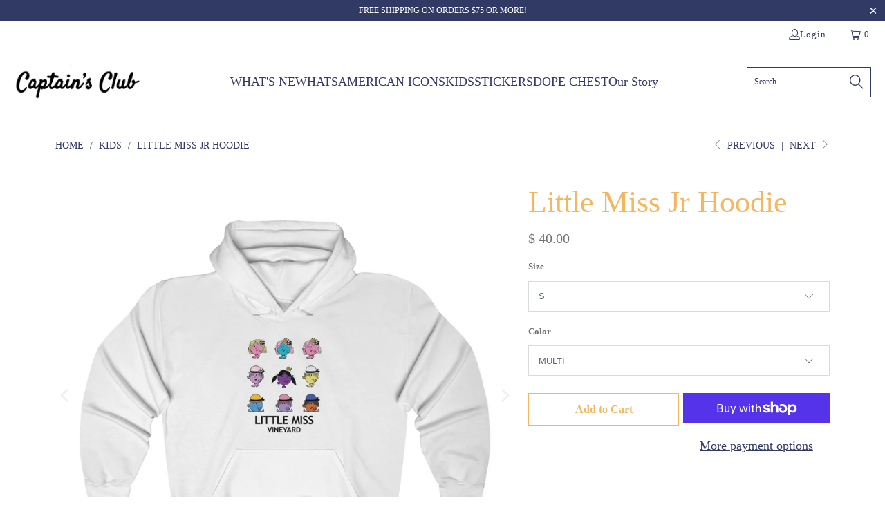

--- FILE ---
content_type: text/html; charset=utf-8
request_url: https://staywavy.com/collections/kids/products/little-miss-hoodie
body_size: 34086
content:


 <!DOCTYPE html>
<html class="no-js no-touch" lang="en"> <head> <meta charset="utf-8"> <meta http-equiv="cleartype" content="on"> <meta name="robots" content="index,follow"> <!-- Mobile Specific Metas --> <meta name="HandheldFriendly" content="True"> <meta name="MobileOptimized" content="320"> <meta name="viewport" content="width=device-width,initial-scale=1"> <meta name="theme-color" content="#ffffff"> <title>
      Little Miss Jr Hoodie - Stay Wavy Inc</title> <!-- Preconnect Domains --> <link rel="preconnect" href="https://fonts.shopifycdn.com" /> <link rel="preconnect" href="https://cdn.shopify.com" /> <link rel="preconnect" href="https://v.shopify.com" /> <link rel="preconnect" href="https://cdn.shopifycloud.com" /> <link rel="preconnect" href="https://monorail-edge.shopifysvc.com"> <!-- fallback for browsers that don't support preconnect --> <link rel="dns-prefetch" href="https://fonts.shopifycdn.com" /> <link rel="dns-prefetch" href="https://cdn.shopify.com" /> <link rel="dns-prefetch" href="https://v.shopify.com" /> <link rel="dns-prefetch" href="https://cdn.shopifycloud.com" /> <link rel="dns-prefetch" href="https://monorail-edge.shopifysvc.com"> <!-- Preload Assets --> <link rel="preload" href="//staywavy.com/cdn/shop/t/50/assets/fancybox.css?v=19278034316635137701666188650" as="style"> <link rel="preload" href="//staywavy.com/cdn/shop/t/50/assets/styles.css?v=104821172020728130721700789930" as="style"> <link rel="preload" href="//staywavy.com/cdn/shop/t/50/assets/jquery.min.js?v=81049236547974671631666188650" as="script"> <link rel="preload" href="//staywavy.com/cdn/shop/t/50/assets/vendors.js?v=51772124549495699811666188651" as="script"> <link rel="preload" href="//staywavy.com/cdn/shop/t/50/assets/sections.js?v=110066090805402370721666188678" as="script"> <link rel="preload" href="//staywavy.com/cdn/shop/t/50/assets/utilities.js?v=109419349990852918661666188678" as="script"> <link rel="preload" href="//staywavy.com/cdn/shop/t/50/assets/app.js?v=127419284496061993481666188678" as="script"> <!-- Stylesheet for Fancybox library --> <link href="//staywavy.com/cdn/shop/t/50/assets/fancybox.css?v=19278034316635137701666188650" rel="stylesheet" type="text/css" media="all" /> <!-- Stylesheets for Turbo --> <link href="//staywavy.com/cdn/shop/t/50/assets/styles.css?v=104821172020728130721700789930" rel="stylesheet" type="text/css" media="all" /> <script>
      window.lazySizesConfig = window.lazySizesConfig || {};

      lazySizesConfig.expand = 300;
      lazySizesConfig.loadHidden = false;

      /*! lazysizes - v5.2.2 - bgset plugin */
      !function(e,t){var a=function(){t(e.lazySizes),e.removeEventListener("lazyunveilread",a,!0)};t=t.bind(null,e,e.document),"object"==typeof module&&module.exports?t(require("lazysizes")):"function"==typeof define&&define.amd?define(["lazysizes"],t):e.lazySizes?a():e.addEventListener("lazyunveilread",a,!0)}(window,function(e,z,g){"use strict";var c,y,b,f,i,s,n,v,m;e.addEventListener&&(c=g.cfg,y=/\s+/g,b=/\s*\|\s+|\s+\|\s*/g,f=/^(.+?)(?:\s+\[\s*(.+?)\s*\])(?:\s+\[\s*(.+?)\s*\])?$/,i=/^\s*\(*\s*type\s*:\s*(.+?)\s*\)*\s*$/,s=/\(|\)|'/,n={contain:1,cover:1},v=function(e,t){var a;t&&((a=t.match(i))&&a[1]?e.setAttribute("type",a[1]):e.setAttribute("media",c.customMedia[t]||t))},m=function(e){var t,a,i,r;e.target._lazybgset&&(a=(t=e.target)._lazybgset,(i=t.currentSrc||t.src)&&((r=g.fire(a,"bgsetproxy",{src:i,useSrc:s.test(i)?JSON.stringify(i):i})).defaultPrevented||(a.style.backgroundImage="url("+r.detail.useSrc+")")),t._lazybgsetLoading&&(g.fire(a,"_lazyloaded",{},!1,!0),delete t._lazybgsetLoading))},addEventListener("lazybeforeunveil",function(e){var t,a,i,r,s,n,l,d,o,u;!e.defaultPrevented&&(t=e.target.getAttribute("data-bgset"))&&(o=e.target,(u=z.createElement("img")).alt="",u._lazybgsetLoading=!0,e.detail.firesLoad=!0,a=t,i=o,r=u,s=z.createElement("picture"),n=i.getAttribute(c.sizesAttr),l=i.getAttribute("data-ratio"),d=i.getAttribute("data-optimumx"),i._lazybgset&&i._lazybgset.parentNode==i&&i.removeChild(i._lazybgset),Object.defineProperty(r,"_lazybgset",{value:i,writable:!0}),Object.defineProperty(i,"_lazybgset",{value:s,writable:!0}),a=a.replace(y," ").split(b),s.style.display="none",r.className=c.lazyClass,1!=a.length||n||(n="auto"),a.forEach(function(e){var t,a=z.createElement("source");n&&"auto"!=n&&a.setAttribute("sizes",n),(t=e.match(f))?(a.setAttribute(c.srcsetAttr,t[1]),v(a,t[2]),v(a,t[3])):a.setAttribute(c.srcsetAttr,e),s.appendChild(a)}),n&&(r.setAttribute(c.sizesAttr,n),i.removeAttribute(c.sizesAttr),i.removeAttribute("sizes")),d&&r.setAttribute("data-optimumx",d),l&&r.setAttribute("data-ratio",l),s.appendChild(r),i.appendChild(s),setTimeout(function(){g.loader.unveil(u),g.rAF(function(){g.fire(u,"_lazyloaded",{},!0,!0),u.complete&&m({target:u})})}))}),z.addEventListener("load",m,!0),e.addEventListener("lazybeforesizes",function(e){var t,a,i,r;e.detail.instance==g&&e.target._lazybgset&&e.detail.dataAttr&&(t=e.target._lazybgset,i=t,r=(getComputedStyle(i)||{getPropertyValue:function(){}}).getPropertyValue("background-size"),!n[r]&&n[i.style.backgroundSize]&&(r=i.style.backgroundSize),n[a=r]&&(e.target._lazysizesParentFit=a,g.rAF(function(){e.target.setAttribute("data-parent-fit",a),e.target._lazysizesParentFit&&delete e.target._lazysizesParentFit})))},!0),z.documentElement.addEventListener("lazybeforesizes",function(e){var t,a;!e.defaultPrevented&&e.target._lazybgset&&e.detail.instance==g&&(e.detail.width=(t=e.target._lazybgset,a=g.gW(t,t.parentNode),(!t._lazysizesWidth||a>t._lazysizesWidth)&&(t._lazysizesWidth=a),t._lazysizesWidth))}))});

      /*! lazysizes - v5.2.2 */
      !function(e){var t=function(u,D,f){"use strict";var k,H;if(function(){var e;var t={lazyClass:"lazyload",loadedClass:"lazyloaded",loadingClass:"lazyloading",preloadClass:"lazypreload",errorClass:"lazyerror",autosizesClass:"lazyautosizes",srcAttr:"data-src",srcsetAttr:"data-srcset",sizesAttr:"data-sizes",minSize:40,customMedia:{},init:true,expFactor:1.5,hFac:.8,loadMode:2,loadHidden:true,ricTimeout:0,throttleDelay:125};H=u.lazySizesConfig||u.lazysizesConfig||{};for(e in t){if(!(e in H)){H[e]=t[e]}}}(),!D||!D.getElementsByClassName){return{init:function(){},cfg:H,noSupport:true}}var O=D.documentElement,a=u.HTMLPictureElement,P="addEventListener",$="getAttribute",q=u[P].bind(u),I=u.setTimeout,U=u.requestAnimationFrame||I,l=u.requestIdleCallback,j=/^picture$/i,r=["load","error","lazyincluded","_lazyloaded"],i={},G=Array.prototype.forEach,J=function(e,t){if(!i[t]){i[t]=new RegExp("(\\s|^)"+t+"(\\s|$)")}return i[t].test(e[$]("class")||"")&&i[t]},K=function(e,t){if(!J(e,t)){e.setAttribute("class",(e[$]("class")||"").trim()+" "+t)}},Q=function(e,t){var i;if(i=J(e,t)){e.setAttribute("class",(e[$]("class")||"").replace(i," "))}},V=function(t,i,e){var a=e?P:"removeEventListener";if(e){V(t,i)}r.forEach(function(e){t[a](e,i)})},X=function(e,t,i,a,r){var n=D.createEvent("Event");if(!i){i={}}i.instance=k;n.initEvent(t,!a,!r);n.detail=i;e.dispatchEvent(n);return n},Y=function(e,t){var i;if(!a&&(i=u.picturefill||H.pf)){if(t&&t.src&&!e[$]("srcset")){e.setAttribute("srcset",t.src)}i({reevaluate:true,elements:[e]})}else if(t&&t.src){e.src=t.src}},Z=function(e,t){return(getComputedStyle(e,null)||{})[t]},s=function(e,t,i){i=i||e.offsetWidth;while(i<H.minSize&&t&&!e._lazysizesWidth){i=t.offsetWidth;t=t.parentNode}return i},ee=function(){var i,a;var t=[];var r=[];var n=t;var s=function(){var e=n;n=t.length?r:t;i=true;a=false;while(e.length){e.shift()()}i=false};var e=function(e,t){if(i&&!t){e.apply(this,arguments)}else{n.push(e);if(!a){a=true;(D.hidden?I:U)(s)}}};e._lsFlush=s;return e}(),te=function(i,e){return e?function(){ee(i)}:function(){var e=this;var t=arguments;ee(function(){i.apply(e,t)})}},ie=function(e){var i;var a=0;var r=H.throttleDelay;var n=H.ricTimeout;var t=function(){i=false;a=f.now();e()};var s=l&&n>49?function(){l(t,{timeout:n});if(n!==H.ricTimeout){n=H.ricTimeout}}:te(function(){I(t)},true);return function(e){var t;if(e=e===true){n=33}if(i){return}i=true;t=r-(f.now()-a);if(t<0){t=0}if(e||t<9){s()}else{I(s,t)}}},ae=function(e){var t,i;var a=99;var r=function(){t=null;e()};var n=function(){var e=f.now()-i;if(e<a){I(n,a-e)}else{(l||r)(r)}};return function(){i=f.now();if(!t){t=I(n,a)}}},e=function(){var v,m,c,h,e;var y,z,g,p,C,b,A;var n=/^img$/i;var d=/^iframe$/i;var E="onscroll"in u&&!/(gle|ing)bot/.test(navigator.userAgent);var _=0;var w=0;var N=0;var M=-1;var x=function(e){N--;if(!e||N<0||!e.target){N=0}};var W=function(e){if(A==null){A=Z(D.body,"visibility")=="hidden"}return A||!(Z(e.parentNode,"visibility")=="hidden"&&Z(e,"visibility")=="hidden")};var S=function(e,t){var i;var a=e;var r=W(e);g-=t;b+=t;p-=t;C+=t;while(r&&(a=a.offsetParent)&&a!=D.body&&a!=O){r=(Z(a,"opacity")||1)>0;if(r&&Z(a,"overflow")!="visible"){i=a.getBoundingClientRect();r=C>i.left&&p<i.right&&b>i.top-1&&g<i.bottom+1}}return r};var t=function(){var e,t,i,a,r,n,s,l,o,u,f,c;var d=k.elements;if((h=H.loadMode)&&N<8&&(e=d.length)){t=0;M++;for(;t<e;t++){if(!d[t]||d[t]._lazyRace){continue}if(!E||k.prematureUnveil&&k.prematureUnveil(d[t])){R(d[t]);continue}if(!(l=d[t][$]("data-expand"))||!(n=l*1)){n=w}if(!u){u=!H.expand||H.expand<1?O.clientHeight>500&&O.clientWidth>500?500:370:H.expand;k._defEx=u;f=u*H.expFactor;c=H.hFac;A=null;if(w<f&&N<1&&M>2&&h>2&&!D.hidden){w=f;M=0}else if(h>1&&M>1&&N<6){w=u}else{w=_}}if(o!==n){y=innerWidth+n*c;z=innerHeight+n;s=n*-1;o=n}i=d[t].getBoundingClientRect();if((b=i.bottom)>=s&&(g=i.top)<=z&&(C=i.right)>=s*c&&(p=i.left)<=y&&(b||C||p||g)&&(H.loadHidden||W(d[t]))&&(m&&N<3&&!l&&(h<3||M<4)||S(d[t],n))){R(d[t]);r=true;if(N>9){break}}else if(!r&&m&&!a&&N<4&&M<4&&h>2&&(v[0]||H.preloadAfterLoad)&&(v[0]||!l&&(b||C||p||g||d[t][$](H.sizesAttr)!="auto"))){a=v[0]||d[t]}}if(a&&!r){R(a)}}};var i=ie(t);var B=function(e){var t=e.target;if(t._lazyCache){delete t._lazyCache;return}x(e);K(t,H.loadedClass);Q(t,H.loadingClass);V(t,L);X(t,"lazyloaded")};var a=te(B);var L=function(e){a({target:e.target})};var T=function(t,i){try{t.contentWindow.location.replace(i)}catch(e){t.src=i}};var F=function(e){var t;var i=e[$](H.srcsetAttr);if(t=H.customMedia[e[$]("data-media")||e[$]("media")]){e.setAttribute("media",t)}if(i){e.setAttribute("srcset",i)}};var s=te(function(t,e,i,a,r){var n,s,l,o,u,f;if(!(u=X(t,"lazybeforeunveil",e)).defaultPrevented){if(a){if(i){K(t,H.autosizesClass)}else{t.setAttribute("sizes",a)}}s=t[$](H.srcsetAttr);n=t[$](H.srcAttr);if(r){l=t.parentNode;o=l&&j.test(l.nodeName||"")}f=e.firesLoad||"src"in t&&(s||n||o);u={target:t};K(t,H.loadingClass);if(f){clearTimeout(c);c=I(x,2500);V(t,L,true)}if(o){G.call(l.getElementsByTagName("source"),F)}if(s){t.setAttribute("srcset",s)}else if(n&&!o){if(d.test(t.nodeName)){T(t,n)}else{t.src=n}}if(r&&(s||o)){Y(t,{src:n})}}if(t._lazyRace){delete t._lazyRace}Q(t,H.lazyClass);ee(function(){var e=t.complete&&t.naturalWidth>1;if(!f||e){if(e){K(t,"ls-is-cached")}B(u);t._lazyCache=true;I(function(){if("_lazyCache"in t){delete t._lazyCache}},9)}if(t.loading=="lazy"){N--}},true)});var R=function(e){if(e._lazyRace){return}var t;var i=n.test(e.nodeName);var a=i&&(e[$](H.sizesAttr)||e[$]("sizes"));var r=a=="auto";if((r||!m)&&i&&(e[$]("src")||e.srcset)&&!e.complete&&!J(e,H.errorClass)&&J(e,H.lazyClass)){return}t=X(e,"lazyunveilread").detail;if(r){re.updateElem(e,true,e.offsetWidth)}e._lazyRace=true;N++;s(e,t,r,a,i)};var r=ae(function(){H.loadMode=3;i()});var l=function(){if(H.loadMode==3){H.loadMode=2}r()};var o=function(){if(m){return}if(f.now()-e<999){I(o,999);return}m=true;H.loadMode=3;i();q("scroll",l,true)};return{_:function(){e=f.now();k.elements=D.getElementsByClassName(H.lazyClass);v=D.getElementsByClassName(H.lazyClass+" "+H.preloadClass);q("scroll",i,true);q("resize",i,true);q("pageshow",function(e){if(e.persisted){var t=D.querySelectorAll("."+H.loadingClass);if(t.length&&t.forEach){U(function(){t.forEach(function(e){if(e.complete){R(e)}})})}}});if(u.MutationObserver){new MutationObserver(i).observe(O,{childList:true,subtree:true,attributes:true})}else{O[P]("DOMNodeInserted",i,true);O[P]("DOMAttrModified",i,true);setInterval(i,999)}q("hashchange",i,true);["focus","mouseover","click","load","transitionend","animationend"].forEach(function(e){D[P](e,i,true)});if(/d$|^c/.test(D.readyState)){o()}else{q("load",o);D[P]("DOMContentLoaded",i);I(o,2e4)}if(k.elements.length){t();ee._lsFlush()}else{i()}},checkElems:i,unveil:R,_aLSL:l}}(),re=function(){var i;var n=te(function(e,t,i,a){var r,n,s;e._lazysizesWidth=a;a+="px";e.setAttribute("sizes",a);if(j.test(t.nodeName||"")){r=t.getElementsByTagName("source");for(n=0,s=r.length;n<s;n++){r[n].setAttribute("sizes",a)}}if(!i.detail.dataAttr){Y(e,i.detail)}});var a=function(e,t,i){var a;var r=e.parentNode;if(r){i=s(e,r,i);a=X(e,"lazybeforesizes",{width:i,dataAttr:!!t});if(!a.defaultPrevented){i=a.detail.width;if(i&&i!==e._lazysizesWidth){n(e,r,a,i)}}}};var e=function(){var e;var t=i.length;if(t){e=0;for(;e<t;e++){a(i[e])}}};var t=ae(e);return{_:function(){i=D.getElementsByClassName(H.autosizesClass);q("resize",t)},checkElems:t,updateElem:a}}(),t=function(){if(!t.i&&D.getElementsByClassName){t.i=true;re._();e._()}};return I(function(){H.init&&t()}),k={cfg:H,autoSizer:re,loader:e,init:t,uP:Y,aC:K,rC:Q,hC:J,fire:X,gW:s,rAF:ee}}(e,e.document,Date);e.lazySizes=t,"object"==typeof module&&module.exports&&(module.exports=t)}("undefined"!=typeof window?window:{});</script> <!-- Icons --> <link rel="shortcut icon" type="image/x-icon" href="//staywavy.com/cdn/shop/files/crossed_anchors_180x180.png?v=1666204413"> <link rel="apple-touch-icon" href="//staywavy.com/cdn/shop/files/crossed_anchors_180x180.png?v=1666204413"/> <link rel="apple-touch-icon" sizes="57x57" href="//staywavy.com/cdn/shop/files/crossed_anchors_57x57.png?v=1666204413"/> <link rel="apple-touch-icon" sizes="60x60" href="//staywavy.com/cdn/shop/files/crossed_anchors_60x60.png?v=1666204413"/> <link rel="apple-touch-icon" sizes="72x72" href="//staywavy.com/cdn/shop/files/crossed_anchors_72x72.png?v=1666204413"/> <link rel="apple-touch-icon" sizes="76x76" href="//staywavy.com/cdn/shop/files/crossed_anchors_76x76.png?v=1666204413"/> <link rel="apple-touch-icon" sizes="114x114" href="//staywavy.com/cdn/shop/files/crossed_anchors_114x114.png?v=1666204413"/> <link rel="apple-touch-icon" sizes="180x180" href="//staywavy.com/cdn/shop/files/crossed_anchors_180x180.png?v=1666204413"/> <link rel="apple-touch-icon" sizes="228x228" href="//staywavy.com/cdn/shop/files/crossed_anchors_228x228.png?v=1666204413"/> <link rel="canonical" href="https://staywavy.com/products/little-miss-hoodie"/> <script src="//staywavy.com/cdn/shop/t/50/assets/jquery.min.js?v=81049236547974671631666188650" defer></script> <script type="text/javascript" src="/services/javascripts/currencies.js" data-no-instant></script> <script src="//staywavy.com/cdn/shop/t/50/assets/currencies.js?v=63035159355332271981666188650" defer></script> <script>
      window.PXUTheme = window.PXUTheme || {};
      window.PXUTheme.version = '8.0.1';
      window.PXUTheme.name = 'Turbo';</script>
    


    
<template id="price-ui"><span class="price " data-price></span><span class="compare-at-price" data-compare-at-price></span><span class="unit-pricing" data-unit-pricing></span></template> <template id="price-ui-badge"><div class="price-ui-badge__sticker price-ui-badge__sticker--"> <span class="price-ui-badge__sticker-text" data-badge></span></div></template> <template id="price-ui__price"><span class="money" data-price></span></template> <template id="price-ui__price-range"><span class="price-min" data-price-min><span class="money" data-price></span></span> - <span class="price-max" data-price-max><span class="money" data-price></span></span></template> <template id="price-ui__unit-pricing"><span class="unit-quantity" data-unit-quantity></span> | <span class="unit-price" data-unit-price><span class="money" data-price></span></span> / <span class="unit-measurement" data-unit-measurement></span></template> <template id="price-ui-badge__percent-savings-range">Save up to <span data-price-percent></span>%</template> <template id="price-ui-badge__percent-savings">Save <span data-price-percent></span>%</template> <template id="price-ui-badge__price-savings-range">Save up to <span class="money" data-price></span></template> <template id="price-ui-badge__price-savings">Save <span class="money" data-price></span></template> <template id="price-ui-badge__on-sale">Sale</template> <template id="price-ui-badge__sold-out">Sold out</template> <template id="price-ui-badge__in-stock">In stock</template> <script>
      
window.PXUTheme = window.PXUTheme || {};


window.PXUTheme.theme_settings = {};
window.PXUTheme.currency = {};
window.PXUTheme.routes = window.PXUTheme.routes || {};


window.PXUTheme.theme_settings.display_tos_checkbox = false;
window.PXUTheme.theme_settings.go_to_checkout = true;
window.PXUTheme.theme_settings.cart_action = "redirect_cart";
window.PXUTheme.theme_settings.cart_shipping_calculator = true;


window.PXUTheme.theme_settings.collection_swatches = false;
window.PXUTheme.theme_settings.collection_secondary_image = true;


window.PXUTheme.currency.show_multiple_currencies = false;
window.PXUTheme.currency.shop_currency = "USD";
window.PXUTheme.currency.default_currency = "CAD";
window.PXUTheme.currency.display_format = "money_format";
window.PXUTheme.currency.money_format = "$ {{amount}}";
window.PXUTheme.currency.money_format_no_currency = "$ {{amount}}";
window.PXUTheme.currency.money_format_currency = "$ {{amount}} USD";
window.PXUTheme.currency.native_multi_currency = true;
window.PXUTheme.currency.iso_code = "USD";
window.PXUTheme.currency.symbol = "$";


window.PXUTheme.theme_settings.display_inventory_left = false;
window.PXUTheme.theme_settings.inventory_threshold = 10;
window.PXUTheme.theme_settings.limit_quantity = false;


window.PXUTheme.theme_settings.menu_position = null;


window.PXUTheme.theme_settings.newsletter_popup = false;
window.PXUTheme.theme_settings.newsletter_popup_days = "0";
window.PXUTheme.theme_settings.newsletter_popup_mobile = false;
window.PXUTheme.theme_settings.newsletter_popup_seconds = 4;


window.PXUTheme.theme_settings.pagination_type = "load_more";


window.PXUTheme.theme_settings.enable_shopify_collection_badges = true;
window.PXUTheme.theme_settings.quick_shop_thumbnail_position = "bottom-thumbnails";
window.PXUTheme.theme_settings.product_form_style = "select";
window.PXUTheme.theme_settings.sale_banner_enabled = true;
window.PXUTheme.theme_settings.display_savings = true;
window.PXUTheme.theme_settings.display_sold_out_price = false;
window.PXUTheme.theme_settings.free_text = "Free";
window.PXUTheme.theme_settings.video_looping = false;
window.PXUTheme.theme_settings.quick_shop_style = "inline";
window.PXUTheme.theme_settings.hover_enabled = false;


window.PXUTheme.routes.cart_url = "/cart";
window.PXUTheme.routes.root_url = "/";
window.PXUTheme.routes.search_url = "/search";
window.PXUTheme.routes.all_products_collection_url = "/collections/all";


window.PXUTheme.theme_settings.image_loading_style = "blur-up";


window.PXUTheme.theme_settings.search_option = "product";
window.PXUTheme.theme_settings.search_items_to_display = 10;
window.PXUTheme.theme_settings.enable_autocomplete = true;


window.PXUTheme.theme_settings.page_dots_enabled = true;
window.PXUTheme.theme_settings.slideshow_arrow_size = "bold";


window.PXUTheme.theme_settings.quick_shop_enabled = false;


window.PXUTheme.translation = {};


window.PXUTheme.translation.agree_to_terms_warning = "You must agree with the terms and conditions to checkout.";
window.PXUTheme.translation.one_item_left = "item left";
window.PXUTheme.translation.items_left_text = "items left";
window.PXUTheme.translation.cart_savings_text = "Total Savings";
window.PXUTheme.translation.cart_discount_text = "Discount";
window.PXUTheme.translation.cart_subtotal_text = "Subtotal";
window.PXUTheme.translation.cart_remove_text = "Remove";
window.PXUTheme.translation.cart_free_text = "Free";


window.PXUTheme.translation.newsletter_success_text = "Thank you for joining our mailing list!";


window.PXUTheme.translation.notify_email = "Enter your email address...";
window.PXUTheme.translation.notify_email_value = "Translation missing: en.contact.fields.email";
window.PXUTheme.translation.notify_email_send = "Send";
window.PXUTheme.translation.notify_message_first = "Please notify me when ";
window.PXUTheme.translation.notify_message_last = " becomes available - ";
window.PXUTheme.translation.notify_success_text = "Thanks! We will notify you when this product becomes available!";


window.PXUTheme.translation.add_to_cart = "Add to Cart";
window.PXUTheme.translation.coming_soon_text = "Coming Soon";
window.PXUTheme.translation.sold_out_text = "Sold Out";
window.PXUTheme.translation.sale_text = "Sale";
window.PXUTheme.translation.savings_text = "You Save";
window.PXUTheme.translation.from_text = "from";
window.PXUTheme.translation.new_text = "New";
window.PXUTheme.translation.pre_order_text = "Pre-Order";
window.PXUTheme.translation.unavailable_text = "Unavailable";


window.PXUTheme.translation.all_results = "View all results";
window.PXUTheme.translation.no_results = "Sorry, no results!";


window.PXUTheme.media_queries = {};
window.PXUTheme.media_queries.small = window.matchMedia( "(max-width: 480px)" );
window.PXUTheme.media_queries.medium = window.matchMedia( "(max-width: 798px)" );
window.PXUTheme.media_queries.large = window.matchMedia( "(min-width: 799px)" );
window.PXUTheme.media_queries.larger = window.matchMedia( "(min-width: 960px)" );
window.PXUTheme.media_queries.xlarge = window.matchMedia( "(min-width: 1200px)" );
window.PXUTheme.media_queries.ie10 = window.matchMedia( "all and (-ms-high-contrast: none), (-ms-high-contrast: active)" );
window.PXUTheme.media_queries.tablet = window.matchMedia( "only screen and (min-width: 799px) and (max-width: 1024px)" );
window.PXUTheme.media_queries.mobile_and_tablet = window.matchMedia( "(max-width: 1024px)" );</script> <script src="//staywavy.com/cdn/shop/t/50/assets/vendors.js?v=51772124549495699811666188651" defer></script> <script src="//staywavy.com/cdn/shop/t/50/assets/sections.js?v=110066090805402370721666188678" defer></script> <script src="//staywavy.com/cdn/shop/t/50/assets/utilities.js?v=109419349990852918661666188678" defer></script> <script src="//staywavy.com/cdn/shop/t/50/assets/app.js?v=127419284496061993481666188678" defer></script> <script src="//staywavy.com/cdn/shop/t/50/assets/instantclick.min.js?v=20092422000980684151666188650" data-no-instant defer></script> <script data-no-instant>
        window.addEventListener('DOMContentLoaded', function() {

          function inIframe() {
            try {
              return window.self !== window.top;
            } catch (e) {
              return true;
            }
          }

          if (!inIframe()){
            InstantClick.on('change', function() {

              $('head script[src*="shopify"]').each(function() {
                var script = document.createElement('script');
                script.type = 'text/javascript';
                script.src = $(this).attr('src');

                $('body').append(script);
              });

              $('body').removeClass('fancybox-active');
              $.fancybox.destroy();

              InstantClick.init();

            });
          }
        });</script> <script></script> <script>window.performance && window.performance.mark && window.performance.mark('shopify.content_for_header.start');</script><meta name="google-site-verification" content="k1Zto6tzZO2z3eH7m84CHvU1k_OHPa7e6yTL9zwyHv0">
<meta name="google-site-verification" content="tLwaOj-xbc26viDU5857FHuGf-JzqasOeINyT_--Y34">
<meta name="google-site-verification" content="k1Zto6tzZO2z3eH7m84CHvU1k_OHPa7e6yTL9zwyHv0">
<meta id="shopify-digital-wallet" name="shopify-digital-wallet" content="/5664337/digital_wallets/dialog">
<meta name="shopify-checkout-api-token" content="66cbd8893c3a6aab38f2755b651c5a5b">
<link rel="alternate" type="application/json+oembed" href="https://staywavy.com/products/little-miss-hoodie.oembed">
<script async="async" src="/checkouts/internal/preloads.js?locale=en-US"></script>
<link rel="preconnect" href="https://shop.app" crossorigin="anonymous">
<script async="async" src="https://shop.app/checkouts/internal/preloads.js?locale=en-US&shop_id=5664337" crossorigin="anonymous"></script>
<script id="apple-pay-shop-capabilities" type="application/json">{"shopId":5664337,"countryCode":"US","currencyCode":"USD","merchantCapabilities":["supports3DS"],"merchantId":"gid:\/\/shopify\/Shop\/5664337","merchantName":"Stay Wavy Inc","requiredBillingContactFields":["postalAddress","email"],"requiredShippingContactFields":["postalAddress","email"],"shippingType":"shipping","supportedNetworks":["visa","masterCard","amex","discover","elo","jcb"],"total":{"type":"pending","label":"Stay Wavy Inc","amount":"1.00"},"shopifyPaymentsEnabled":true,"supportsSubscriptions":true}</script>
<script id="shopify-features" type="application/json">{"accessToken":"66cbd8893c3a6aab38f2755b651c5a5b","betas":["rich-media-storefront-analytics"],"domain":"staywavy.com","predictiveSearch":true,"shopId":5664337,"locale":"en"}</script>
<script>var Shopify = Shopify || {};
Shopify.shop = "captains-club.myshopify.com";
Shopify.locale = "en";
Shopify.currency = {"active":"USD","rate":"1.0"};
Shopify.country = "US";
Shopify.theme = {"name":"Bylders.io Custom T. Build","id":122163101799,"schema_name":"Turbo","schema_version":"8.0.1","theme_store_id":null,"role":"main"};
Shopify.theme.handle = "null";
Shopify.theme.style = {"id":null,"handle":null};
Shopify.cdnHost = "staywavy.com/cdn";
Shopify.routes = Shopify.routes || {};
Shopify.routes.root = "/";</script>
<script type="module">!function(o){(o.Shopify=o.Shopify||{}).modules=!0}(window);</script>
<script>!function(o){function n(){var o=[];function n(){o.push(Array.prototype.slice.apply(arguments))}return n.q=o,n}var t=o.Shopify=o.Shopify||{};t.loadFeatures=n(),t.autoloadFeatures=n()}(window);</script>
<script>
  window.ShopifyPay = window.ShopifyPay || {};
  window.ShopifyPay.apiHost = "shop.app\/pay";
  window.ShopifyPay.redirectState = null;
</script>
<script id="shop-js-analytics" type="application/json">{"pageType":"product"}</script>
<script defer="defer" async type="module" src="//staywavy.com/cdn/shopifycloud/shop-js/modules/v2/client.init-shop-cart-sync_IZsNAliE.en.esm.js"></script>
<script defer="defer" async type="module" src="//staywavy.com/cdn/shopifycloud/shop-js/modules/v2/chunk.common_0OUaOowp.esm.js"></script>
<script type="module">
  await import("//staywavy.com/cdn/shopifycloud/shop-js/modules/v2/client.init-shop-cart-sync_IZsNAliE.en.esm.js");
await import("//staywavy.com/cdn/shopifycloud/shop-js/modules/v2/chunk.common_0OUaOowp.esm.js");

  window.Shopify.SignInWithShop?.initShopCartSync?.({"fedCMEnabled":true,"windoidEnabled":true});

</script>
<script defer="defer" async type="module" src="//staywavy.com/cdn/shopifycloud/shop-js/modules/v2/client.payment-terms_CNlwjfZz.en.esm.js"></script>
<script defer="defer" async type="module" src="//staywavy.com/cdn/shopifycloud/shop-js/modules/v2/chunk.common_0OUaOowp.esm.js"></script>
<script defer="defer" async type="module" src="//staywavy.com/cdn/shopifycloud/shop-js/modules/v2/chunk.modal_CGo_dVj3.esm.js"></script>
<script type="module">
  await import("//staywavy.com/cdn/shopifycloud/shop-js/modules/v2/client.payment-terms_CNlwjfZz.en.esm.js");
await import("//staywavy.com/cdn/shopifycloud/shop-js/modules/v2/chunk.common_0OUaOowp.esm.js");
await import("//staywavy.com/cdn/shopifycloud/shop-js/modules/v2/chunk.modal_CGo_dVj3.esm.js");

  
</script>
<script>
  window.Shopify = window.Shopify || {};
  if (!window.Shopify.featureAssets) window.Shopify.featureAssets = {};
  window.Shopify.featureAssets['shop-js'] = {"shop-cart-sync":["modules/v2/client.shop-cart-sync_DLOhI_0X.en.esm.js","modules/v2/chunk.common_0OUaOowp.esm.js"],"init-fed-cm":["modules/v2/client.init-fed-cm_C6YtU0w6.en.esm.js","modules/v2/chunk.common_0OUaOowp.esm.js"],"shop-button":["modules/v2/client.shop-button_BCMx7GTG.en.esm.js","modules/v2/chunk.common_0OUaOowp.esm.js"],"shop-cash-offers":["modules/v2/client.shop-cash-offers_BT26qb5j.en.esm.js","modules/v2/chunk.common_0OUaOowp.esm.js","modules/v2/chunk.modal_CGo_dVj3.esm.js"],"init-windoid":["modules/v2/client.init-windoid_B9PkRMql.en.esm.js","modules/v2/chunk.common_0OUaOowp.esm.js"],"init-shop-email-lookup-coordinator":["modules/v2/client.init-shop-email-lookup-coordinator_DZkqjsbU.en.esm.js","modules/v2/chunk.common_0OUaOowp.esm.js"],"shop-toast-manager":["modules/v2/client.shop-toast-manager_Di2EnuM7.en.esm.js","modules/v2/chunk.common_0OUaOowp.esm.js"],"shop-login-button":["modules/v2/client.shop-login-button_BtqW_SIO.en.esm.js","modules/v2/chunk.common_0OUaOowp.esm.js","modules/v2/chunk.modal_CGo_dVj3.esm.js"],"avatar":["modules/v2/client.avatar_BTnouDA3.en.esm.js"],"pay-button":["modules/v2/client.pay-button_CWa-C9R1.en.esm.js","modules/v2/chunk.common_0OUaOowp.esm.js"],"init-shop-cart-sync":["modules/v2/client.init-shop-cart-sync_IZsNAliE.en.esm.js","modules/v2/chunk.common_0OUaOowp.esm.js"],"init-customer-accounts":["modules/v2/client.init-customer-accounts_DenGwJTU.en.esm.js","modules/v2/client.shop-login-button_BtqW_SIO.en.esm.js","modules/v2/chunk.common_0OUaOowp.esm.js","modules/v2/chunk.modal_CGo_dVj3.esm.js"],"init-shop-for-new-customer-accounts":["modules/v2/client.init-shop-for-new-customer-accounts_JdHXxpS9.en.esm.js","modules/v2/client.shop-login-button_BtqW_SIO.en.esm.js","modules/v2/chunk.common_0OUaOowp.esm.js","modules/v2/chunk.modal_CGo_dVj3.esm.js"],"init-customer-accounts-sign-up":["modules/v2/client.init-customer-accounts-sign-up_D6__K_p8.en.esm.js","modules/v2/client.shop-login-button_BtqW_SIO.en.esm.js","modules/v2/chunk.common_0OUaOowp.esm.js","modules/v2/chunk.modal_CGo_dVj3.esm.js"],"checkout-modal":["modules/v2/client.checkout-modal_C_ZQDY6s.en.esm.js","modules/v2/chunk.common_0OUaOowp.esm.js","modules/v2/chunk.modal_CGo_dVj3.esm.js"],"shop-follow-button":["modules/v2/client.shop-follow-button_XetIsj8l.en.esm.js","modules/v2/chunk.common_0OUaOowp.esm.js","modules/v2/chunk.modal_CGo_dVj3.esm.js"],"lead-capture":["modules/v2/client.lead-capture_DvA72MRN.en.esm.js","modules/v2/chunk.common_0OUaOowp.esm.js","modules/v2/chunk.modal_CGo_dVj3.esm.js"],"shop-login":["modules/v2/client.shop-login_ClXNxyh6.en.esm.js","modules/v2/chunk.common_0OUaOowp.esm.js","modules/v2/chunk.modal_CGo_dVj3.esm.js"],"payment-terms":["modules/v2/client.payment-terms_CNlwjfZz.en.esm.js","modules/v2/chunk.common_0OUaOowp.esm.js","modules/v2/chunk.modal_CGo_dVj3.esm.js"]};
</script>
<script>(function() {
  var isLoaded = false;
  function asyncLoad() {
    if (isLoaded) return;
    isLoaded = true;
    var urls = ["\/\/cdn.shopify.com\/proxy\/3e2945453becef7ea283bc255096c5b6134bcff24de6df3d695fce5ee2843cd7\/static.cdn.printful.com\/static\/js\/external\/shopify-product-customizer.js?v=0.28\u0026shop=captains-club.myshopify.com\u0026sp-cache-control=cHVibGljLCBtYXgtYWdlPTkwMA","https:\/\/chimpstatic.com\/mcjs-connected\/js\/users\/23ec0e53be9aec6fdcad8cf41\/61afd5b3166fce116e61a15d1.js?shop=captains-club.myshopify.com","https:\/\/omnisnippet1.com\/platforms\/shopify.js?source=scriptTag\u0026v=2025-11-28T04\u0026shop=captains-club.myshopify.com"];
    for (var i = 0; i <urls.length; i++) {
      var s = document.createElement('script');
      s.type = 'text/javascript';
      s.async = true;
      s.src = urls[i];
      var x = document.getElementsByTagName('script')[0];
      x.parentNode.insertBefore(s, x);
    }
  };
  if(window.attachEvent) {
    window.attachEvent('onload', asyncLoad);
  } else {
    window.addEventListener('load', asyncLoad, false);
  }
})();</script>
<script id="__st">var __st={"a":5664337,"offset":-18000,"reqid":"b32aa59b-3219-4b69-b9e3-2b2ffd9a8de3-1768511967","pageurl":"staywavy.com\/collections\/kids\/products\/little-miss-hoodie","u":"a02e7b5718b9","p":"product","rtyp":"product","rid":6682172424295};</script>
<script>window.ShopifyPaypalV4VisibilityTracking = true;</script>
<script id="captcha-bootstrap">!function(){'use strict';const t='contact',e='account',n='new_comment',o=[[t,t],['blogs',n],['comments',n],[t,'customer']],c=[[e,'customer_login'],[e,'guest_login'],[e,'recover_customer_password'],[e,'create_customer']],r=t=>t.map((([t,e])=>`form[action*='/${t}']:not([data-nocaptcha='true']) input[name='form_type'][value='${e}']`)).join(','),a=t=>()=>t?[...document.querySelectorAll(t)].map((t=>t.form)):[];function s(){const t=[...o],e=r(t);return a(e)}const i='password',u='form_key',d=['recaptcha-v3-token','g-recaptcha-response','h-captcha-response',i],f=()=>{try{return window.sessionStorage}catch{return}},m='__shopify_v',_=t=>t.elements[u];function p(t,e,n=!1){try{const o=window.sessionStorage,c=JSON.parse(o.getItem(e)),{data:r}=function(t){const{data:e,action:n}=t;return t[m]||n?{data:e,action:n}:{data:t,action:n}}(c);for(const[e,n]of Object.entries(r))t.elements[e]&&(t.elements[e].value=n);n&&o.removeItem(e)}catch(o){console.error('form repopulation failed',{error:o})}}const l='form_type',E='cptcha';function T(t){t.dataset[E]=!0}const w=window,h=w.document,L='Shopify',v='ce_forms',y='captcha';let A=!1;((t,e)=>{const n=(g='f06e6c50-85a8-45c8-87d0-21a2b65856fe',I='https://cdn.shopify.com/shopifycloud/storefront-forms-hcaptcha/ce_storefront_forms_captcha_hcaptcha.v1.5.2.iife.js',D={infoText:'Protected by hCaptcha',privacyText:'Privacy',termsText:'Terms'},(t,e,n)=>{const o=w[L][v],c=o.bindForm;if(c)return c(t,g,e,D).then(n);var r;o.q.push([[t,g,e,D],n]),r=I,A||(h.body.append(Object.assign(h.createElement('script'),{id:'captcha-provider',async:!0,src:r})),A=!0)});var g,I,D;w[L]=w[L]||{},w[L][v]=w[L][v]||{},w[L][v].q=[],w[L][y]=w[L][y]||{},w[L][y].protect=function(t,e){n(t,void 0,e),T(t)},Object.freeze(w[L][y]),function(t,e,n,w,h,L){const[v,y,A,g]=function(t,e,n){const i=e?o:[],u=t?c:[],d=[...i,...u],f=r(d),m=r(i),_=r(d.filter((([t,e])=>n.includes(e))));return[a(f),a(m),a(_),s()]}(w,h,L),I=t=>{const e=t.target;return e instanceof HTMLFormElement?e:e&&e.form},D=t=>v().includes(t);t.addEventListener('submit',(t=>{const e=I(t);if(!e)return;const n=D(e)&&!e.dataset.hcaptchaBound&&!e.dataset.recaptchaBound,o=_(e),c=g().includes(e)&&(!o||!o.value);(n||c)&&t.preventDefault(),c&&!n&&(function(t){try{if(!f())return;!function(t){const e=f();if(!e)return;const n=_(t);if(!n)return;const o=n.value;o&&e.removeItem(o)}(t);const e=Array.from(Array(32),(()=>Math.random().toString(36)[2])).join('');!function(t,e){_(t)||t.append(Object.assign(document.createElement('input'),{type:'hidden',name:u})),t.elements[u].value=e}(t,e),function(t,e){const n=f();if(!n)return;const o=[...t.querySelectorAll(`input[type='${i}']`)].map((({name:t})=>t)),c=[...d,...o],r={};for(const[a,s]of new FormData(t).entries())c.includes(a)||(r[a]=s);n.setItem(e,JSON.stringify({[m]:1,action:t.action,data:r}))}(t,e)}catch(e){console.error('failed to persist form',e)}}(e),e.submit())}));const S=(t,e)=>{t&&!t.dataset[E]&&(n(t,e.some((e=>e===t))),T(t))};for(const o of['focusin','change'])t.addEventListener(o,(t=>{const e=I(t);D(e)&&S(e,y())}));const B=e.get('form_key'),M=e.get(l),P=B&&M;t.addEventListener('DOMContentLoaded',(()=>{const t=y();if(P)for(const e of t)e.elements[l].value===M&&p(e,B);[...new Set([...A(),...v().filter((t=>'true'===t.dataset.shopifyCaptcha))])].forEach((e=>S(e,t)))}))}(h,new URLSearchParams(w.location.search),n,t,e,['guest_login'])})(!0,!0)}();</script>
<script integrity="sha256-4kQ18oKyAcykRKYeNunJcIwy7WH5gtpwJnB7kiuLZ1E=" data-source-attribution="shopify.loadfeatures" defer="defer" src="//staywavy.com/cdn/shopifycloud/storefront/assets/storefront/load_feature-a0a9edcb.js" crossorigin="anonymous"></script>
<script crossorigin="anonymous" defer="defer" src="//staywavy.com/cdn/shopifycloud/storefront/assets/shopify_pay/storefront-65b4c6d7.js?v=20250812"></script>
<script data-source-attribution="shopify.dynamic_checkout.dynamic.init">var Shopify=Shopify||{};Shopify.PaymentButton=Shopify.PaymentButton||{isStorefrontPortableWallets:!0,init:function(){window.Shopify.PaymentButton.init=function(){};var t=document.createElement("script");t.src="https://staywavy.com/cdn/shopifycloud/portable-wallets/latest/portable-wallets.en.js",t.type="module",document.head.appendChild(t)}};
</script>
<script data-source-attribution="shopify.dynamic_checkout.buyer_consent">
  function portableWalletsHideBuyerConsent(e){var t=document.getElementById("shopify-buyer-consent"),n=document.getElementById("shopify-subscription-policy-button");t&&n&&(t.classList.add("hidden"),t.setAttribute("aria-hidden","true"),n.removeEventListener("click",e))}function portableWalletsShowBuyerConsent(e){var t=document.getElementById("shopify-buyer-consent"),n=document.getElementById("shopify-subscription-policy-button");t&&n&&(t.classList.remove("hidden"),t.removeAttribute("aria-hidden"),n.addEventListener("click",e))}window.Shopify?.PaymentButton&&(window.Shopify.PaymentButton.hideBuyerConsent=portableWalletsHideBuyerConsent,window.Shopify.PaymentButton.showBuyerConsent=portableWalletsShowBuyerConsent);
</script>
<script>
  function portableWalletsCleanup(e){e&&e.src&&console.error("Failed to load portable wallets script "+e.src);var t=document.querySelectorAll("shopify-accelerated-checkout .shopify-payment-button__skeleton, shopify-accelerated-checkout-cart .wallet-cart-button__skeleton"),e=document.getElementById("shopify-buyer-consent");for(let e=0;e<t.length;e++)t[e].remove();e&&e.remove()}function portableWalletsNotLoadedAsModule(e){e instanceof ErrorEvent&&"string"==typeof e.message&&e.message.includes("import.meta")&&"string"==typeof e.filename&&e.filename.includes("portable-wallets")&&(window.removeEventListener("error",portableWalletsNotLoadedAsModule),window.Shopify.PaymentButton.failedToLoad=e,"loading"===document.readyState?document.addEventListener("DOMContentLoaded",window.Shopify.PaymentButton.init):window.Shopify.PaymentButton.init())}window.addEventListener("error",portableWalletsNotLoadedAsModule);
</script>

<script type="module" src="https://staywavy.com/cdn/shopifycloud/portable-wallets/latest/portable-wallets.en.js" onError="portableWalletsCleanup(this)" crossorigin="anonymous"></script>
<script nomodule>
  document.addEventListener("DOMContentLoaded", portableWalletsCleanup);
</script>

<link id="shopify-accelerated-checkout-styles" rel="stylesheet" media="screen" href="https://staywavy.com/cdn/shopifycloud/portable-wallets/latest/accelerated-checkout-backwards-compat.css" crossorigin="anonymous">
<style id="shopify-accelerated-checkout-cart">
        #shopify-buyer-consent {
  margin-top: 1em;
  display: inline-block;
  width: 100%;
}

#shopify-buyer-consent.hidden {
  display: none;
}

#shopify-subscription-policy-button {
  background: none;
  border: none;
  padding: 0;
  text-decoration: underline;
  font-size: inherit;
  cursor: pointer;
}

#shopify-subscription-policy-button::before {
  box-shadow: none;
}

      </style>

<script>window.performance && window.performance.mark && window.performance.mark('shopify.content_for_header.end');</script>

    

<meta name="author" content="Stay Wavy Inc">
<meta property="og:url" content="https://staywavy.com/products/little-miss-hoodie">
<meta property="og:site_name" content="Stay Wavy Inc"> <meta property="og:type" content="product"> <meta property="og:title" content="Little Miss Jr Hoodie"> <meta property="og:image" content="https://staywavy.com/cdn/shop/products/image_2195d8c0-144e-406e-8eff-b49cd2a35e90_600x.jpg?v=1659495931"> <meta property="og:image:secure_url" content="https://staywavy.com/cdn/shop/products/image_2195d8c0-144e-406e-8eff-b49cd2a35e90_600x.jpg?v=1659495931"> <meta property="og:image:width" content="1200"> <meta property="og:image:height" content="1200"> <meta property="og:image" content="https://staywavy.com/cdn/shop/products/image_98878e44-106a-4443-bc40-91815d6f5a84_600x.jpg?v=1659496042"> <meta property="og:image:secure_url" content="https://staywavy.com/cdn/shop/products/image_98878e44-106a-4443-bc40-91815d6f5a84_600x.jpg?v=1659496042"> <meta property="og:image:width" content="1200"> <meta property="og:image:height" content="1200"> <meta property="og:image" content="https://staywavy.com/cdn/shop/products/image_72c3e6f4-3d51-48f2-ad30-f33c2db64053_600x.jpg?v=1659496043"> <meta property="og:image:secure_url" content="https://staywavy.com/cdn/shop/products/image_72c3e6f4-3d51-48f2-ad30-f33c2db64053_600x.jpg?v=1659496043"> <meta property="og:image:width" content="1200"> <meta property="og:image:height" content="1200"> <meta property="product:price:amount" content="40.00"> <meta property="product:price:currency" content="USD">






<meta name="twitter:card" content="summary"> <meta name="twitter:title" content="Little Miss Jr Hoodie"> <meta name="twitter:description" content=""> <meta name="twitter:image" content="https://staywavy.com/cdn/shop/products/image_2195d8c0-144e-406e-8eff-b49cd2a35e90_240x.jpg?v=1659495931"> <meta name="twitter:image:width" content="240"> <meta name="twitter:image:height" content="240"> <meta name="twitter:image:alt" content="Little Miss Jr Hoodie"> <link rel="prev" href="/collections/kids/products/youth-short-sleeve-tee"> <link rel="next" href="/collections/kids/products/little-miss-crew"><!-- BEGIN app block: shopify://apps/klaviyo-email-marketing-sms/blocks/klaviyo-onsite-embed/2632fe16-c075-4321-a88b-50b567f42507 -->















  <script>
    window.klaviyoReviewsProductDesignMode = false
  </script>







<!-- END app block --><link href="https://monorail-edge.shopifysvc.com" rel="dns-prefetch">
<script>(function(){if ("sendBeacon" in navigator && "performance" in window) {try {var session_token_from_headers = performance.getEntriesByType('navigation')[0].serverTiming.find(x => x.name == '_s').description;} catch {var session_token_from_headers = undefined;}var session_cookie_matches = document.cookie.match(/_shopify_s=([^;]*)/);var session_token_from_cookie = session_cookie_matches && session_cookie_matches.length === 2 ? session_cookie_matches[1] : "";var session_token = session_token_from_headers || session_token_from_cookie || "";function handle_abandonment_event(e) {var entries = performance.getEntries().filter(function(entry) {return /monorail-edge.shopifysvc.com/.test(entry.name);});if (!window.abandonment_tracked && entries.length === 0) {window.abandonment_tracked = true;var currentMs = Date.now();var navigation_start = performance.timing.navigationStart;var payload = {shop_id: 5664337,url: window.location.href,navigation_start,duration: currentMs - navigation_start,session_token,page_type: "product"};window.navigator.sendBeacon("https://monorail-edge.shopifysvc.com/v1/produce", JSON.stringify({schema_id: "online_store_buyer_site_abandonment/1.1",payload: payload,metadata: {event_created_at_ms: currentMs,event_sent_at_ms: currentMs}}));}}window.addEventListener('pagehide', handle_abandonment_event);}}());</script>
<script id="web-pixels-manager-setup">(function e(e,d,r,n,o){if(void 0===o&&(o={}),!Boolean(null===(a=null===(i=window.Shopify)||void 0===i?void 0:i.analytics)||void 0===a?void 0:a.replayQueue)){var i,a;window.Shopify=window.Shopify||{};var t=window.Shopify;t.analytics=t.analytics||{};var s=t.analytics;s.replayQueue=[],s.publish=function(e,d,r){return s.replayQueue.push([e,d,r]),!0};try{self.performance.mark("wpm:start")}catch(e){}var l=function(){var e={modern:/Edge?\/(1{2}[4-9]|1[2-9]\d|[2-9]\d{2}|\d{4,})\.\d+(\.\d+|)|Firefox\/(1{2}[4-9]|1[2-9]\d|[2-9]\d{2}|\d{4,})\.\d+(\.\d+|)|Chrom(ium|e)\/(9{2}|\d{3,})\.\d+(\.\d+|)|(Maci|X1{2}).+ Version\/(15\.\d+|(1[6-9]|[2-9]\d|\d{3,})\.\d+)([,.]\d+|)( \(\w+\)|)( Mobile\/\w+|) Safari\/|Chrome.+OPR\/(9{2}|\d{3,})\.\d+\.\d+|(CPU[ +]OS|iPhone[ +]OS|CPU[ +]iPhone|CPU IPhone OS|CPU iPad OS)[ +]+(15[._]\d+|(1[6-9]|[2-9]\d|\d{3,})[._]\d+)([._]\d+|)|Android:?[ /-](13[3-9]|1[4-9]\d|[2-9]\d{2}|\d{4,})(\.\d+|)(\.\d+|)|Android.+Firefox\/(13[5-9]|1[4-9]\d|[2-9]\d{2}|\d{4,})\.\d+(\.\d+|)|Android.+Chrom(ium|e)\/(13[3-9]|1[4-9]\d|[2-9]\d{2}|\d{4,})\.\d+(\.\d+|)|SamsungBrowser\/([2-9]\d|\d{3,})\.\d+/,legacy:/Edge?\/(1[6-9]|[2-9]\d|\d{3,})\.\d+(\.\d+|)|Firefox\/(5[4-9]|[6-9]\d|\d{3,})\.\d+(\.\d+|)|Chrom(ium|e)\/(5[1-9]|[6-9]\d|\d{3,})\.\d+(\.\d+|)([\d.]+$|.*Safari\/(?![\d.]+ Edge\/[\d.]+$))|(Maci|X1{2}).+ Version\/(10\.\d+|(1[1-9]|[2-9]\d|\d{3,})\.\d+)([,.]\d+|)( \(\w+\)|)( Mobile\/\w+|) Safari\/|Chrome.+OPR\/(3[89]|[4-9]\d|\d{3,})\.\d+\.\d+|(CPU[ +]OS|iPhone[ +]OS|CPU[ +]iPhone|CPU IPhone OS|CPU iPad OS)[ +]+(10[._]\d+|(1[1-9]|[2-9]\d|\d{3,})[._]\d+)([._]\d+|)|Android:?[ /-](13[3-9]|1[4-9]\d|[2-9]\d{2}|\d{4,})(\.\d+|)(\.\d+|)|Mobile Safari.+OPR\/([89]\d|\d{3,})\.\d+\.\d+|Android.+Firefox\/(13[5-9]|1[4-9]\d|[2-9]\d{2}|\d{4,})\.\d+(\.\d+|)|Android.+Chrom(ium|e)\/(13[3-9]|1[4-9]\d|[2-9]\d{2}|\d{4,})\.\d+(\.\d+|)|Android.+(UC? ?Browser|UCWEB|U3)[ /]?(15\.([5-9]|\d{2,})|(1[6-9]|[2-9]\d|\d{3,})\.\d+)\.\d+|SamsungBrowser\/(5\.\d+|([6-9]|\d{2,})\.\d+)|Android.+MQ{2}Browser\/(14(\.(9|\d{2,})|)|(1[5-9]|[2-9]\d|\d{3,})(\.\d+|))(\.\d+|)|K[Aa][Ii]OS\/(3\.\d+|([4-9]|\d{2,})\.\d+)(\.\d+|)/},d=e.modern,r=e.legacy,n=navigator.userAgent;return n.match(d)?"modern":n.match(r)?"legacy":"unknown"}(),u="modern"===l?"modern":"legacy",c=(null!=n?n:{modern:"",legacy:""})[u],f=function(e){return[e.baseUrl,"/wpm","/b",e.hashVersion,"modern"===e.buildTarget?"m":"l",".js"].join("")}({baseUrl:d,hashVersion:r,buildTarget:u}),m=function(e){var d=e.version,r=e.bundleTarget,n=e.surface,o=e.pageUrl,i=e.monorailEndpoint;return{emit:function(e){var a=e.status,t=e.errorMsg,s=(new Date).getTime(),l=JSON.stringify({metadata:{event_sent_at_ms:s},events:[{schema_id:"web_pixels_manager_load/3.1",payload:{version:d,bundle_target:r,page_url:o,status:a,surface:n,error_msg:t},metadata:{event_created_at_ms:s}}]});if(!i)return console&&console.warn&&console.warn("[Web Pixels Manager] No Monorail endpoint provided, skipping logging."),!1;try{return self.navigator.sendBeacon.bind(self.navigator)(i,l)}catch(e){}var u=new XMLHttpRequest;try{return u.open("POST",i,!0),u.setRequestHeader("Content-Type","text/plain"),u.send(l),!0}catch(e){return console&&console.warn&&console.warn("[Web Pixels Manager] Got an unhandled error while logging to Monorail."),!1}}}}({version:r,bundleTarget:l,surface:e.surface,pageUrl:self.location.href,monorailEndpoint:e.monorailEndpoint});try{o.browserTarget=l,function(e){var d=e.src,r=e.async,n=void 0===r||r,o=e.onload,i=e.onerror,a=e.sri,t=e.scriptDataAttributes,s=void 0===t?{}:t,l=document.createElement("script"),u=document.querySelector("head"),c=document.querySelector("body");if(l.async=n,l.src=d,a&&(l.integrity=a,l.crossOrigin="anonymous"),s)for(var f in s)if(Object.prototype.hasOwnProperty.call(s,f))try{l.dataset[f]=s[f]}catch(e){}if(o&&l.addEventListener("load",o),i&&l.addEventListener("error",i),u)u.appendChild(l);else{if(!c)throw new Error("Did not find a head or body element to append the script");c.appendChild(l)}}({src:f,async:!0,onload:function(){if(!function(){var e,d;return Boolean(null===(d=null===(e=window.Shopify)||void 0===e?void 0:e.analytics)||void 0===d?void 0:d.initialized)}()){var d=window.webPixelsManager.init(e)||void 0;if(d){var r=window.Shopify.analytics;r.replayQueue.forEach((function(e){var r=e[0],n=e[1],o=e[2];d.publishCustomEvent(r,n,o)})),r.replayQueue=[],r.publish=d.publishCustomEvent,r.visitor=d.visitor,r.initialized=!0}}},onerror:function(){return m.emit({status:"failed",errorMsg:"".concat(f," has failed to load")})},sri:function(e){var d=/^sha384-[A-Za-z0-9+/=]+$/;return"string"==typeof e&&d.test(e)}(c)?c:"",scriptDataAttributes:o}),m.emit({status:"loading"})}catch(e){m.emit({status:"failed",errorMsg:(null==e?void 0:e.message)||"Unknown error"})}}})({shopId: 5664337,storefrontBaseUrl: "https://staywavy.com",extensionsBaseUrl: "https://extensions.shopifycdn.com/cdn/shopifycloud/web-pixels-manager",monorailEndpoint: "https://monorail-edge.shopifysvc.com/unstable/produce_batch",surface: "storefront-renderer",enabledBetaFlags: ["2dca8a86"],webPixelsConfigList: [{"id":"1230667879","configuration":"{\"apiURL\":\"https:\/\/api.omnisend.com\",\"appURL\":\"https:\/\/app.omnisend.com\",\"brandID\":\"692928050d06f7a98d0b2848\",\"trackingURL\":\"https:\/\/wt.omnisendlink.com\"}","eventPayloadVersion":"v1","runtimeContext":"STRICT","scriptVersion":"aa9feb15e63a302383aa48b053211bbb","type":"APP","apiClientId":186001,"privacyPurposes":["ANALYTICS","MARKETING","SALE_OF_DATA"],"dataSharingAdjustments":{"protectedCustomerApprovalScopes":["read_customer_address","read_customer_email","read_customer_name","read_customer_personal_data","read_customer_phone"]}},{"id":"301957223","configuration":"{\"config\":\"{\\\"pixel_id\\\":\\\"GT-WF78T9P\\\",\\\"target_country\\\":\\\"US\\\",\\\"gtag_events\\\":[{\\\"type\\\":\\\"purchase\\\",\\\"action_label\\\":\\\"MC-5ZEVJXY9G7\\\"},{\\\"type\\\":\\\"page_view\\\",\\\"action_label\\\":\\\"MC-5ZEVJXY9G7\\\"},{\\\"type\\\":\\\"view_item\\\",\\\"action_label\\\":\\\"MC-5ZEVJXY9G7\\\"}],\\\"enable_monitoring_mode\\\":false}\"}","eventPayloadVersion":"v1","runtimeContext":"OPEN","scriptVersion":"b2a88bafab3e21179ed38636efcd8a93","type":"APP","apiClientId":1780363,"privacyPurposes":[],"dataSharingAdjustments":{"protectedCustomerApprovalScopes":["read_customer_address","read_customer_email","read_customer_name","read_customer_personal_data","read_customer_phone"]}},{"id":"68780135","configuration":"{\"pixel_id\":\"212712860146565\",\"pixel_type\":\"facebook_pixel\",\"metaapp_system_user_token\":\"-\"}","eventPayloadVersion":"v1","runtimeContext":"OPEN","scriptVersion":"ca16bc87fe92b6042fbaa3acc2fbdaa6","type":"APP","apiClientId":2329312,"privacyPurposes":["ANALYTICS","MARKETING","SALE_OF_DATA"],"dataSharingAdjustments":{"protectedCustomerApprovalScopes":["read_customer_address","read_customer_email","read_customer_name","read_customer_personal_data","read_customer_phone"]}},{"id":"61669479","configuration":"{\"tagID\":\"2614057232803\"}","eventPayloadVersion":"v1","runtimeContext":"STRICT","scriptVersion":"18031546ee651571ed29edbe71a3550b","type":"APP","apiClientId":3009811,"privacyPurposes":["ANALYTICS","MARKETING","SALE_OF_DATA"],"dataSharingAdjustments":{"protectedCustomerApprovalScopes":["read_customer_address","read_customer_email","read_customer_name","read_customer_personal_data","read_customer_phone"]}},{"id":"31424615","configuration":"{\"storeIdentity\":\"captains-club.myshopify.com\",\"baseURL\":\"https:\\\/\\\/api.printful.com\\\/shopify-pixels\"}","eventPayloadVersion":"v1","runtimeContext":"STRICT","scriptVersion":"74f275712857ab41bea9d998dcb2f9da","type":"APP","apiClientId":156624,"privacyPurposes":["ANALYTICS","MARKETING","SALE_OF_DATA"],"dataSharingAdjustments":{"protectedCustomerApprovalScopes":["read_customer_address","read_customer_email","read_customer_name","read_customer_personal_data","read_customer_phone"]}},{"id":"42762343","eventPayloadVersion":"v1","runtimeContext":"LAX","scriptVersion":"1","type":"CUSTOM","privacyPurposes":["MARKETING"],"name":"Meta pixel (migrated)"},{"id":"78512231","eventPayloadVersion":"v1","runtimeContext":"LAX","scriptVersion":"1","type":"CUSTOM","privacyPurposes":["ANALYTICS"],"name":"Google Analytics tag (migrated)"},{"id":"shopify-app-pixel","configuration":"{}","eventPayloadVersion":"v1","runtimeContext":"STRICT","scriptVersion":"0450","apiClientId":"shopify-pixel","type":"APP","privacyPurposes":["ANALYTICS","MARKETING"]},{"id":"shopify-custom-pixel","eventPayloadVersion":"v1","runtimeContext":"LAX","scriptVersion":"0450","apiClientId":"shopify-pixel","type":"CUSTOM","privacyPurposes":["ANALYTICS","MARKETING"]}],isMerchantRequest: false,initData: {"shop":{"name":"Stay Wavy Inc","paymentSettings":{"currencyCode":"USD"},"myshopifyDomain":"captains-club.myshopify.com","countryCode":"US","storefrontUrl":"https:\/\/staywavy.com"},"customer":null,"cart":null,"checkout":null,"productVariants":[{"price":{"amount":40.0,"currencyCode":"USD"},"product":{"title":"Little Miss Jr Hoodie","vendor":"Stay Wavy Inc","id":"6682172424295","untranslatedTitle":"Little Miss Jr Hoodie","url":"\/products\/little-miss-hoodie","type":"Hoodie"},"id":"39819468308583","image":{"src":"\/\/staywavy.com\/cdn\/shop\/products\/image_2195d8c0-144e-406e-8eff-b49cd2a35e90.jpg?v=1659495931"},"sku":null,"title":"S \/ MULTI","untranslatedTitle":"S \/ MULTI"},{"price":{"amount":40.0,"currencyCode":"USD"},"product":{"title":"Little Miss Jr Hoodie","vendor":"Stay Wavy Inc","id":"6682172424295","untranslatedTitle":"Little Miss Jr Hoodie","url":"\/products\/little-miss-hoodie","type":"Hoodie"},"id":"39819468472423","image":{"src":"\/\/staywavy.com\/cdn\/shop\/products\/image_98878e44-106a-4443-bc40-91815d6f5a84.jpg?v=1659496042"},"sku":null,"title":"S \/ PINK","untranslatedTitle":"S \/ PINK"},{"price":{"amount":40.0,"currencyCode":"USD"},"product":{"title":"Little Miss Jr Hoodie","vendor":"Stay Wavy Inc","id":"6682172424295","untranslatedTitle":"Little Miss Jr Hoodie","url":"\/products\/little-miss-hoodie","type":"Hoodie"},"id":"39819468505191","image":{"src":"\/\/staywavy.com\/cdn\/shop\/products\/image_72c3e6f4-3d51-48f2-ad30-f33c2db64053.jpg?v=1659496043"},"sku":null,"title":"S \/ PURPLE","untranslatedTitle":"S \/ PURPLE"},{"price":{"amount":40.0,"currencyCode":"USD"},"product":{"title":"Little Miss Jr Hoodie","vendor":"Stay Wavy Inc","id":"6682172424295","untranslatedTitle":"Little Miss Jr Hoodie","url":"\/products\/little-miss-hoodie","type":"Hoodie"},"id":"39819468537959","image":{"src":"\/\/staywavy.com\/cdn\/shop\/products\/image_2195d8c0-144e-406e-8eff-b49cd2a35e90.jpg?v=1659495931"},"sku":null,"title":"M \/ MULTI","untranslatedTitle":"M \/ MULTI"},{"price":{"amount":40.0,"currencyCode":"USD"},"product":{"title":"Little Miss Jr Hoodie","vendor":"Stay Wavy Inc","id":"6682172424295","untranslatedTitle":"Little Miss Jr Hoodie","url":"\/products\/little-miss-hoodie","type":"Hoodie"},"id":"39819468570727","image":{"src":"\/\/staywavy.com\/cdn\/shop\/products\/image_98878e44-106a-4443-bc40-91815d6f5a84.jpg?v=1659496042"},"sku":null,"title":"M \/ PINK","untranslatedTitle":"M \/ PINK"},{"price":{"amount":40.0,"currencyCode":"USD"},"product":{"title":"Little Miss Jr Hoodie","vendor":"Stay Wavy Inc","id":"6682172424295","untranslatedTitle":"Little Miss Jr Hoodie","url":"\/products\/little-miss-hoodie","type":"Hoodie"},"id":"39819468603495","image":{"src":"\/\/staywavy.com\/cdn\/shop\/products\/image_72c3e6f4-3d51-48f2-ad30-f33c2db64053.jpg?v=1659496043"},"sku":null,"title":"M \/ PURPLE","untranslatedTitle":"M \/ PURPLE"},{"price":{"amount":40.0,"currencyCode":"USD"},"product":{"title":"Little Miss Jr Hoodie","vendor":"Stay Wavy Inc","id":"6682172424295","untranslatedTitle":"Little Miss Jr Hoodie","url":"\/products\/little-miss-hoodie","type":"Hoodie"},"id":"39819468636263","image":{"src":"\/\/staywavy.com\/cdn\/shop\/products\/image_2195d8c0-144e-406e-8eff-b49cd2a35e90.jpg?v=1659495931"},"sku":null,"title":"L \/ MULTI","untranslatedTitle":"L \/ MULTI"},{"price":{"amount":40.0,"currencyCode":"USD"},"product":{"title":"Little Miss Jr Hoodie","vendor":"Stay Wavy Inc","id":"6682172424295","untranslatedTitle":"Little Miss Jr Hoodie","url":"\/products\/little-miss-hoodie","type":"Hoodie"},"id":"39819468669031","image":{"src":"\/\/staywavy.com\/cdn\/shop\/products\/image_98878e44-106a-4443-bc40-91815d6f5a84.jpg?v=1659496042"},"sku":null,"title":"L \/ PINK","untranslatedTitle":"L \/ PINK"},{"price":{"amount":40.0,"currencyCode":"USD"},"product":{"title":"Little Miss Jr Hoodie","vendor":"Stay Wavy Inc","id":"6682172424295","untranslatedTitle":"Little Miss Jr Hoodie","url":"\/products\/little-miss-hoodie","type":"Hoodie"},"id":"39819468701799","image":{"src":"\/\/staywavy.com\/cdn\/shop\/products\/image_72c3e6f4-3d51-48f2-ad30-f33c2db64053.jpg?v=1659496043"},"sku":null,"title":"L \/ PURPLE","untranslatedTitle":"L \/ PURPLE"},{"price":{"amount":40.0,"currencyCode":"USD"},"product":{"title":"Little Miss Jr Hoodie","vendor":"Stay Wavy Inc","id":"6682172424295","untranslatedTitle":"Little Miss Jr Hoodie","url":"\/products\/little-miss-hoodie","type":"Hoodie"},"id":"39819468734567","image":{"src":"\/\/staywavy.com\/cdn\/shop\/products\/image_2195d8c0-144e-406e-8eff-b49cd2a35e90.jpg?v=1659495931"},"sku":null,"title":"XL \/ MULTI","untranslatedTitle":"XL \/ MULTI"},{"price":{"amount":40.0,"currencyCode":"USD"},"product":{"title":"Little Miss Jr Hoodie","vendor":"Stay Wavy Inc","id":"6682172424295","untranslatedTitle":"Little Miss Jr Hoodie","url":"\/products\/little-miss-hoodie","type":"Hoodie"},"id":"39819468767335","image":{"src":"\/\/staywavy.com\/cdn\/shop\/products\/image_98878e44-106a-4443-bc40-91815d6f5a84.jpg?v=1659496042"},"sku":null,"title":"XL \/ PINK","untranslatedTitle":"XL \/ PINK"},{"price":{"amount":40.0,"currencyCode":"USD"},"product":{"title":"Little Miss Jr Hoodie","vendor":"Stay Wavy Inc","id":"6682172424295","untranslatedTitle":"Little Miss Jr Hoodie","url":"\/products\/little-miss-hoodie","type":"Hoodie"},"id":"39819468800103","image":{"src":"\/\/staywavy.com\/cdn\/shop\/products\/image_72c3e6f4-3d51-48f2-ad30-f33c2db64053.jpg?v=1659496043"},"sku":null,"title":"XL \/ PURPLE","untranslatedTitle":"XL \/ PURPLE"}],"purchasingCompany":null},},"https://staywavy.com/cdn","fcfee988w5aeb613cpc8e4bc33m6693e112",{"modern":"","legacy":""},{"shopId":"5664337","storefrontBaseUrl":"https:\/\/staywavy.com","extensionBaseUrl":"https:\/\/extensions.shopifycdn.com\/cdn\/shopifycloud\/web-pixels-manager","surface":"storefront-renderer","enabledBetaFlags":"[\"2dca8a86\"]","isMerchantRequest":"false","hashVersion":"fcfee988w5aeb613cpc8e4bc33m6693e112","publish":"custom","events":"[[\"page_viewed\",{}],[\"product_viewed\",{\"productVariant\":{\"price\":{\"amount\":40.0,\"currencyCode\":\"USD\"},\"product\":{\"title\":\"Little Miss Jr Hoodie\",\"vendor\":\"Stay Wavy Inc\",\"id\":\"6682172424295\",\"untranslatedTitle\":\"Little Miss Jr Hoodie\",\"url\":\"\/products\/little-miss-hoodie\",\"type\":\"Hoodie\"},\"id\":\"39819468308583\",\"image\":{\"src\":\"\/\/staywavy.com\/cdn\/shop\/products\/image_2195d8c0-144e-406e-8eff-b49cd2a35e90.jpg?v=1659495931\"},\"sku\":null,\"title\":\"S \/ MULTI\",\"untranslatedTitle\":\"S \/ MULTI\"}}]]"});</script><script>
  window.ShopifyAnalytics = window.ShopifyAnalytics || {};
  window.ShopifyAnalytics.meta = window.ShopifyAnalytics.meta || {};
  window.ShopifyAnalytics.meta.currency = 'USD';
  var meta = {"product":{"id":6682172424295,"gid":"gid:\/\/shopify\/Product\/6682172424295","vendor":"Stay Wavy Inc","type":"Hoodie","handle":"little-miss-hoodie","variants":[{"id":39819468308583,"price":4000,"name":"Little Miss Jr Hoodie - S \/ MULTI","public_title":"S \/ MULTI","sku":null},{"id":39819468472423,"price":4000,"name":"Little Miss Jr Hoodie - S \/ PINK","public_title":"S \/ PINK","sku":null},{"id":39819468505191,"price":4000,"name":"Little Miss Jr Hoodie - S \/ PURPLE","public_title":"S \/ PURPLE","sku":null},{"id":39819468537959,"price":4000,"name":"Little Miss Jr Hoodie - M \/ MULTI","public_title":"M \/ MULTI","sku":null},{"id":39819468570727,"price":4000,"name":"Little Miss Jr Hoodie - M \/ PINK","public_title":"M \/ PINK","sku":null},{"id":39819468603495,"price":4000,"name":"Little Miss Jr Hoodie - M \/ PURPLE","public_title":"M \/ PURPLE","sku":null},{"id":39819468636263,"price":4000,"name":"Little Miss Jr Hoodie - L \/ MULTI","public_title":"L \/ MULTI","sku":null},{"id":39819468669031,"price":4000,"name":"Little Miss Jr Hoodie - L \/ PINK","public_title":"L \/ PINK","sku":null},{"id":39819468701799,"price":4000,"name":"Little Miss Jr Hoodie - L \/ PURPLE","public_title":"L \/ PURPLE","sku":null},{"id":39819468734567,"price":4000,"name":"Little Miss Jr Hoodie - XL \/ MULTI","public_title":"XL \/ MULTI","sku":null},{"id":39819468767335,"price":4000,"name":"Little Miss Jr Hoodie - XL \/ PINK","public_title":"XL \/ PINK","sku":null},{"id":39819468800103,"price":4000,"name":"Little Miss Jr Hoodie - XL \/ PURPLE","public_title":"XL \/ PURPLE","sku":null}],"remote":false},"page":{"pageType":"product","resourceType":"product","resourceId":6682172424295,"requestId":"b32aa59b-3219-4b69-b9e3-2b2ffd9a8de3-1768511967"}};
  for (var attr in meta) {
    window.ShopifyAnalytics.meta[attr] = meta[attr];
  }
</script>
<script class="analytics">
  (function () {
    var customDocumentWrite = function(content) {
      var jquery = null;

      if (window.jQuery) {
        jquery = window.jQuery;
      } else if (window.Checkout && window.Checkout.$) {
        jquery = window.Checkout.$;
      }

      if (jquery) {
        jquery('body').append(content);
      }
    };

    var hasLoggedConversion = function(token) {
      if (token) {
        return document.cookie.indexOf('loggedConversion=' + token) !== -1;
      }
      return false;
    }

    var setCookieIfConversion = function(token) {
      if (token) {
        var twoMonthsFromNow = new Date(Date.now());
        twoMonthsFromNow.setMonth(twoMonthsFromNow.getMonth() + 2);

        document.cookie = 'loggedConversion=' + token + '; expires=' + twoMonthsFromNow;
      }
    }

    var trekkie = window.ShopifyAnalytics.lib = window.trekkie = window.trekkie || [];
    if (trekkie.integrations) {
      return;
    }
    trekkie.methods = [
      'identify',
      'page',
      'ready',
      'track',
      'trackForm',
      'trackLink'
    ];
    trekkie.factory = function(method) {
      return function() {
        var args = Array.prototype.slice.call(arguments);
        args.unshift(method);
        trekkie.push(args);
        return trekkie;
      };
    };
    for (var i = 0; i < trekkie.methods.length; i++) {
      var key = trekkie.methods[i];
      trekkie[key] = trekkie.factory(key);
    }
    trekkie.load = function(config) {
      trekkie.config = config || {};
      trekkie.config.initialDocumentCookie = document.cookie;
      var first = document.getElementsByTagName('script')[0];
      var script = document.createElement('script');
      script.type = 'text/javascript';
      script.onerror = function(e) {
        var scriptFallback = document.createElement('script');
        scriptFallback.type = 'text/javascript';
        scriptFallback.onerror = function(error) {
                var Monorail = {
      produce: function produce(monorailDomain, schemaId, payload) {
        var currentMs = new Date().getTime();
        var event = {
          schema_id: schemaId,
          payload: payload,
          metadata: {
            event_created_at_ms: currentMs,
            event_sent_at_ms: currentMs
          }
        };
        return Monorail.sendRequest("https://" + monorailDomain + "/v1/produce", JSON.stringify(event));
      },
      sendRequest: function sendRequest(endpointUrl, payload) {
        // Try the sendBeacon API
        if (window && window.navigator && typeof window.navigator.sendBeacon === 'function' && typeof window.Blob === 'function' && !Monorail.isIos12()) {
          var blobData = new window.Blob([payload], {
            type: 'text/plain'
          });

          if (window.navigator.sendBeacon(endpointUrl, blobData)) {
            return true;
          } // sendBeacon was not successful

        } // XHR beacon

        var xhr = new XMLHttpRequest();

        try {
          xhr.open('POST', endpointUrl);
          xhr.setRequestHeader('Content-Type', 'text/plain');
          xhr.send(payload);
        } catch (e) {
          console.log(e);
        }

        return false;
      },
      isIos12: function isIos12() {
        return window.navigator.userAgent.lastIndexOf('iPhone; CPU iPhone OS 12_') !== -1 || window.navigator.userAgent.lastIndexOf('iPad; CPU OS 12_') !== -1;
      }
    };
    Monorail.produce('monorail-edge.shopifysvc.com',
      'trekkie_storefront_load_errors/1.1',
      {shop_id: 5664337,
      theme_id: 122163101799,
      app_name: "storefront",
      context_url: window.location.href,
      source_url: "//staywavy.com/cdn/s/trekkie.storefront.cd680fe47e6c39ca5d5df5f0a32d569bc48c0f27.min.js"});

        };
        scriptFallback.async = true;
        scriptFallback.src = '//staywavy.com/cdn/s/trekkie.storefront.cd680fe47e6c39ca5d5df5f0a32d569bc48c0f27.min.js';
        first.parentNode.insertBefore(scriptFallback, first);
      };
      script.async = true;
      script.src = '//staywavy.com/cdn/s/trekkie.storefront.cd680fe47e6c39ca5d5df5f0a32d569bc48c0f27.min.js';
      first.parentNode.insertBefore(script, first);
    };
    trekkie.load(
      {"Trekkie":{"appName":"storefront","development":false,"defaultAttributes":{"shopId":5664337,"isMerchantRequest":null,"themeId":122163101799,"themeCityHash":"17479663158723415640","contentLanguage":"en","currency":"USD","eventMetadataId":"7ec37730-14f8-4d52-b622-2a4450810946"},"isServerSideCookieWritingEnabled":true,"monorailRegion":"shop_domain","enabledBetaFlags":["65f19447"]},"Session Attribution":{},"S2S":{"facebookCapiEnabled":true,"source":"trekkie-storefront-renderer","apiClientId":580111}}
    );

    var loaded = false;
    trekkie.ready(function() {
      if (loaded) return;
      loaded = true;

      window.ShopifyAnalytics.lib = window.trekkie;

      var originalDocumentWrite = document.write;
      document.write = customDocumentWrite;
      try { window.ShopifyAnalytics.merchantGoogleAnalytics.call(this); } catch(error) {};
      document.write = originalDocumentWrite;

      window.ShopifyAnalytics.lib.page(null,{"pageType":"product","resourceType":"product","resourceId":6682172424295,"requestId":"b32aa59b-3219-4b69-b9e3-2b2ffd9a8de3-1768511967","shopifyEmitted":true});

      var match = window.location.pathname.match(/checkouts\/(.+)\/(thank_you|post_purchase)/)
      var token = match? match[1]: undefined;
      if (!hasLoggedConversion(token)) {
        setCookieIfConversion(token);
        window.ShopifyAnalytics.lib.track("Viewed Product",{"currency":"USD","variantId":39819468308583,"productId":6682172424295,"productGid":"gid:\/\/shopify\/Product\/6682172424295","name":"Little Miss Jr Hoodie - S \/ MULTI","price":"40.00","sku":null,"brand":"Stay Wavy Inc","variant":"S \/ MULTI","category":"Hoodie","nonInteraction":true,"remote":false},undefined,undefined,{"shopifyEmitted":true});
      window.ShopifyAnalytics.lib.track("monorail:\/\/trekkie_storefront_viewed_product\/1.1",{"currency":"USD","variantId":39819468308583,"productId":6682172424295,"productGid":"gid:\/\/shopify\/Product\/6682172424295","name":"Little Miss Jr Hoodie - S \/ MULTI","price":"40.00","sku":null,"brand":"Stay Wavy Inc","variant":"S \/ MULTI","category":"Hoodie","nonInteraction":true,"remote":false,"referer":"https:\/\/staywavy.com\/collections\/kids\/products\/little-miss-hoodie"});
      }
    });


        var eventsListenerScript = document.createElement('script');
        eventsListenerScript.async = true;
        eventsListenerScript.src = "//staywavy.com/cdn/shopifycloud/storefront/assets/shop_events_listener-3da45d37.js";
        document.getElementsByTagName('head')[0].appendChild(eventsListenerScript);

})();</script>
  <script>
  if (!window.ga || (window.ga && typeof window.ga !== 'function')) {
    window.ga = function ga() {
      (window.ga.q = window.ga.q || []).push(arguments);
      if (window.Shopify && window.Shopify.analytics && typeof window.Shopify.analytics.publish === 'function') {
        window.Shopify.analytics.publish("ga_stub_called", {}, {sendTo: "google_osp_migration"});
      }
      console.error("Shopify's Google Analytics stub called with:", Array.from(arguments), "\nSee https://help.shopify.com/manual/promoting-marketing/pixels/pixel-migration#google for more information.");
    };
    if (window.Shopify && window.Shopify.analytics && typeof window.Shopify.analytics.publish === 'function') {
      window.Shopify.analytics.publish("ga_stub_initialized", {}, {sendTo: "google_osp_migration"});
    }
  }
</script>
<script
  defer
  src="https://staywavy.com/cdn/shopifycloud/perf-kit/shopify-perf-kit-3.0.3.min.js"
  data-application="storefront-renderer"
  data-shop-id="5664337"
  data-render-region="gcp-us-central1"
  data-page-type="product"
  data-theme-instance-id="122163101799"
  data-theme-name="Turbo"
  data-theme-version="8.0.1"
  data-monorail-region="shop_domain"
  data-resource-timing-sampling-rate="10"
  data-shs="true"
  data-shs-beacon="true"
  data-shs-export-with-fetch="true"
  data-shs-logs-sample-rate="1"
  data-shs-beacon-endpoint="https://staywavy.com/api/collect"
></script>
</head> <noscript> <style>
      .product_section .product_form,
      .product_gallery {
        opacity: 1;
      }

      .multi_select,
      form .select {
        display: block !important;
      }

      .image-element__wrap {
        display: none;
      }</style></noscript> <body class="product"
        data-money-format="$ {{amount}}"
        data-shop-currency="USD"
        data-shop-url="https://staywavy.com"> <script>
    document.documentElement.className=document.documentElement.className.replace(/\bno-js\b/,'js');
    if(window.Shopify&&window.Shopify.designMode)document.documentElement.className+=' in-theme-editor';
    if(('ontouchstart' in window)||window.DocumentTouch&&document instanceof DocumentTouch)document.documentElement.className=document.documentElement.className.replace(/\bno-touch\b/,'has-touch');</script> <svg
      class="icon-star-reference"
      aria-hidden="true"
      focusable="false"
      role="presentation"
      xmlns="http://www.w3.org/2000/svg" width="20" height="20" viewBox="3 3 17 17" fill="none"
    > <symbol id="icon-star"> <rect class="icon-star-background" width="20" height="20" fill="currentColor"/> <path d="M10 3L12.163 7.60778L17 8.35121L13.5 11.9359L14.326 17L10 14.6078L5.674 17L6.5 11.9359L3 8.35121L7.837 7.60778L10 3Z" stroke="currentColor" stroke-width="2" stroke-linecap="round" stroke-linejoin="round" fill="none"/></symbol> <clipPath id="icon-star-clip"> <path d="M10 3L12.163 7.60778L17 8.35121L13.5 11.9359L14.326 17L10 14.6078L5.674 17L6.5 11.9359L3 8.35121L7.837 7.60778L10 3Z" stroke="currentColor" stroke-width="2" stroke-linecap="round" stroke-linejoin="round"/></clipPath></svg> <div id="shopify-section-header" class="shopify-section shopify-section--header"><script
  type="application/json"
  data-section-type="header"
  data-section-id="header"
>
</script>



<script type="application/ld+json">
  {
    "@context": "http://schema.org",
    "@type": "Organization",
    "name": "Stay Wavy Inc",
    
      
      "logo": "https://staywavy.com/cdn/shop/files/captains_club_logo_500x.png?v=1667326050",
    
    "sameAs": [
      "",
      "",
      "",
      "",
      "HTTPS://FACEBOOK.COM/CAPTAINSCCLUBAPPAREL",
      "",
      "",
      "HTTPS://INSTAGRAM.COM/STAYWAVY",
      "",
      "",
      "",
      "",
      "",
      "",
      "",
      "",
      "",
      "",
      "",
      "",
      "",
      "",
      "",
      "",
      ""
    ],
    "url": "https://staywavy.com"
  }
</script>




<header id="header" class="mobile_nav-fixed--true"> <div class="promo-banner"> <div class="promo-banner__content"> <p>FREE SHIPPING ON ORDERS $75 OR MORE! <br/></p><p></p></div> <div class="promo-banner__close"></div></div> <div class="top-bar"> <details data-mobile-menu> <summary class="mobile_nav dropdown_link" data-mobile-menu-trigger> <div data-mobile-menu-icon> <span></span> <span></span> <span></span> <span></span></div> <span class="mobile-menu-title">Menu</span></summary> <div class="mobile-menu-container dropdown" data-nav> <ul class="menu" id="mobile_menu"> <template data-nav-parent-template> <li class="sublink"> <a href="#" data-no-instant class="parent-link--true"><div class="mobile-menu-item-title" data-nav-title></div><span class="right icon-down-arrow"></span></a> <ul class="mobile-mega-menu" data-meganav-target-container></ul></li></template> <li data-mobile-dropdown-rel="whats-new" data-meganav-mobile-target="whats-new"> <a data-nav-title data-no-instant href="/collections/what-s-new" class="parent-link--true">
            WHAT'S NEW</a></li> <li data-mobile-dropdown-rel="hats" data-meganav-mobile-target="hats"> <a data-nav-title data-no-instant href="/collections/hats" class="parent-link--true">
            HATS</a></li> <li data-mobile-dropdown-rel="american-icons" data-meganav-mobile-target="american-icons"> <a data-nav-title data-no-instant href="/collections/best-sellers" class="parent-link--true">
            AMERICAN ICONS</a></li> <li data-mobile-dropdown-rel="kids" data-meganav-mobile-target="kids"> <a data-nav-title data-no-instant href="/collections/kids-swag" class="parent-link--true">
            KIDS</a></li> <li data-mobile-dropdown-rel="stickers" data-meganav-mobile-target="stickers"> <a data-nav-title data-no-instant href="/collections/ad-ons" class="parent-link--true">
            STICKERS</a></li> <li data-mobile-dropdown-rel="dope-chest" data-meganav-mobile-target="dope-chest"> <a data-nav-title data-no-instant href="/collections/dope-chest" class="parent-link--true">
            DOPE CHEST</a></li> <li data-mobile-dropdown-rel="our-story" data-meganav-mobile-target="our-story"> <a data-nav-title data-no-instant href="/pages/frontpage" class="parent-link--true">
            Our Story</a></li> <template data-nav-parent-template> <li class="sublink"> <a href="#" data-no-instant class="parent-link--true"><div class="mobile-menu-item-title" data-nav-title></div><span class="right icon-down-arrow"></span></a> <ul class="mobile-mega-menu" data-meganav-target-container></ul></li></template> <li data-no-instant> <a href="/account/login" id="customer_login_link">Login</a></li></ul></div></details> <a href="/" title="Stay Wavy Inc" class="mobile_logo logo"> <img src="//staywavy.com/cdn/shop/files/captains_club_1_410x.png?v=1666195035" alt="Stay Wavy Inc" class="lazyload" /></a> <div class="top-bar--right"> <a href="/search" class="icon-search dropdown_link" title="Search" data-dropdown-rel="search"></a> <div class="cart-container"> <a href="/cart" class="icon-cart mini_cart dropdown_link" title="Cart" data-no-instant> <span class="cart_count">0</span></a></div></div></div> <div class="dropdown_container" data-dropdown="search"> <div class="dropdown" data-autocomplete-true> <form action="/search" class="header_search_form"> <input type="hidden" name="type" value="product" /> <span class="icon-search search-submit"></span> <input type="text" name="q" placeholder="Search" autocapitalize="off" autocomplete="off" autocorrect="off" class="search-terms" /></form></div></div>
  
</header>





<header
  class="
    
    search-enabled--true
  "
  data-desktop-header
  data-header-feature-image="true"
> <div
    class="
      header
      header-fixed--true
      header-background--solid
    "
      data-header-is-absolute=""
  > <div class="promo-banner"> <div class="promo-banner__content"> <p>FREE SHIPPING ON ORDERS $75 OR MORE! <br/></p><p></p></div> <div class="promo-banner__close"></div></div> <div class="top-bar"> <ul class="top-bar__menu menu"></ul> <div class="top-bar--right-menu"> <ul class="top-bar__menu"> <li> <a
                href="/account"
                class="
                  top-bar__login-link
                  icon-user
                "
                title="My Account "
              >
                Login</a></li></ul> <div class="cart-container"> <a href="/cart" class="icon-cart mini_cart dropdown_link" data-no-instant> <span class="cart_count">0</span></a> <div class="tos_warning cart_content animated fadeIn"> <div class="js-empty-cart__message "> <p class="empty_cart">Your Cart is Empty</p></div> <form action="/cart"
                      method="post"
                      class="hidden"
                      data-total-discount="0"
                      data-money-format="$ {{amount}}"
                      data-shop-currency="USD"
                      data-shop-name="Stay Wavy Inc"
                      data-cart-form="mini-cart"> <a class="cart_content__continue-shopping secondary_button">
                    Continue Shopping</a> <ul class="cart_items js-cart_items"></ul> <ul> <li class="cart_discounts js-cart_discounts sale"></li> <li class="cart_subtotal js-cart_subtotal"> <span class="right"> <span class="money">
                          


  $ 0.00</span></span> <span>Subtotal</span></li> <li class="cart_savings sale js-cart_savings"></li> <li><p class="cart-message meta">Taxes and shipping calculated at checkout
</p></li> <li> <button type="submit" name="checkout" class="global-button global-button--primary add_to_cart" data-minicart-checkout-button><span class="icon-lock"></span>Checkout</button></li></ul></form></div></div></div></div> <div class="main-nav__wrapper"> <div class="main-nav menu-position--inline logo-alignment--left logo-position--left search-enabled--true" > <div class="header__logo logo--image"> <a href="/" title="Stay Wavy Inc"> <img src="//staywavy.com/cdn/shop/files/captains_club_logo_410x.png?v=1667326050" class="primary_logo lazyload" alt="Stay Wavy Inc" /></a></div> <div class="nav nav--combined center">
              
          

<nav
  class="nav-desktop "
  data-nav
  data-nav-desktop
  aria-label="Translation missing: en.navigation.header.main_nav"
> <template data-nav-parent-template> <li
      class="
        nav-desktop__tier-1-item
        nav-desktop__tier-1-item--widemenu-parent
      "
      data-nav-desktop-parent
    > <details data-nav-desktop-details> <summary
          data-href
          class="
            nav-desktop__tier-1-link
            nav-desktop__tier-1-link--parent
          "
          data-nav-desktop-link
          aria-expanded="false"
          
          aria-controls="nav-tier-2-"
          role="button"
        > <span data-nav-title></span> <span class="icon-down-arrow"></span></summary> <div
          class="
            nav-desktop__tier-2
            nav-desktop__tier-2--full-width-menu
          "
          tabindex="-1"
          data-nav-desktop-tier-2
          data-nav-desktop-submenu
          data-nav-desktop-full-width-menu
          data-meganav-target-container
          ></details></li></template> <ul
    class="nav-desktop__tier-1"
    data-nav-desktop-tier-1
  > <li
        class="
          nav-desktop__tier-1-item
          
        "
        
        data-meganav-desktop-target="whats-new"
      > <a href="/collections/what-s-new"
        
          class="
            nav-desktop__tier-1-link
            
            
          "
          data-nav-desktop-link
          
        > <span data-nav-title>WHAT&#39;S NEW</span></a></li> <li
        class="
          nav-desktop__tier-1-item
          
        "
        
        data-meganav-desktop-target="hats"
      > <a href="/collections/hats"
        
          class="
            nav-desktop__tier-1-link
            
            
          "
          data-nav-desktop-link
          
        > <span data-nav-title>HATS</span></a></li> <li
        class="
          nav-desktop__tier-1-item
          
        "
        
        data-meganav-desktop-target="american-icons"
      > <a href="/collections/best-sellers"
        
          class="
            nav-desktop__tier-1-link
            
            
          "
          data-nav-desktop-link
          
        > <span data-nav-title>AMERICAN ICONS</span></a></li> <li
        class="
          nav-desktop__tier-1-item
          
        "
        
        data-meganav-desktop-target="kids"
      > <a href="/collections/kids-swag"
        
          class="
            nav-desktop__tier-1-link
            
            
          "
          data-nav-desktop-link
          
        > <span data-nav-title>KIDS</span></a></li> <li
        class="
          nav-desktop__tier-1-item
          
        "
        
        data-meganav-desktop-target="stickers"
      > <a href="/collections/ad-ons"
        
          class="
            nav-desktop__tier-1-link
            
            
          "
          data-nav-desktop-link
          
        > <span data-nav-title>STICKERS</span></a></li> <li
        class="
          nav-desktop__tier-1-item
          
        "
        
        data-meganav-desktop-target="dope-chest"
      > <a href="/collections/dope-chest"
        
          class="
            nav-desktop__tier-1-link
            
            
          "
          data-nav-desktop-link
          
        > <span data-nav-title>DOPE CHEST</span></a></li> <li
        class="
          nav-desktop__tier-1-item
          
        "
        
        data-meganav-desktop-target="our-story"
      > <a href="/pages/frontpage"
        
          class="
            nav-desktop__tier-1-link
            
            
          "
          data-nav-desktop-link
          
        > <span data-nav-title>Our Story</span></a></li></ul>
</nav>

        
              
          

<nav
  class="nav-desktop "
  data-nav
  data-nav-desktop
  aria-label="Translation missing: en.navigation.header.main_nav"
> <template data-nav-parent-template> <li
      class="
        nav-desktop__tier-1-item
        nav-desktop__tier-1-item--widemenu-parent
      "
      data-nav-desktop-parent
    > <details data-nav-desktop-details> <summary
          data-href
          class="
            nav-desktop__tier-1-link
            nav-desktop__tier-1-link--parent
          "
          data-nav-desktop-link
          aria-expanded="false"
          
          aria-controls="nav-tier-2-"
          role="button"
        > <span data-nav-title></span> <span class="icon-down-arrow"></span></summary> <div
          class="
            nav-desktop__tier-2
            nav-desktop__tier-2--full-width-menu
          "
          tabindex="-1"
          data-nav-desktop-tier-2
          data-nav-desktop-submenu
          data-nav-desktop-full-width-menu
          data-meganav-target-container
          ></details></li></template> <ul
    class="nav-desktop__tier-1"
    data-nav-desktop-tier-1
  ></ul>
</nav></div> <div class="search-container" data-autocomplete-true> <form action="/search" class="search__form"> <input type="hidden" name="type" value="product" /> <span class="icon-search search-submit"></span> <input type="text" name="q" placeholder="Search" value="" autocapitalize="off" autocomplete="off" autocorrect="off" /></form> <div class="search-link"> <a href="/search" class="icon-search dropdown_link" title="Search" data-dropdown-rel="search"></a></div></div></div></div></div>
</header>


<script>
  (() => {
    const header = document.querySelector('[data-header-feature-image="true"]');
    if (header) {
      header.classList.add('feature_image');
    }

    const headerContent = document.querySelector('[data-header-is-absolute="true"]');
    if (header) {
      header.classList.add('is-absolute');
    }
  })();
</script>

<style>
  div.header__logo,
  div.header__logo img,
  div.header__logo span,
  .sticky_nav .menu-position--block .header__logo {
    max-width: 205px;
  }
</style>

</div> <div class="mega-menu-container nav-desktop__tier-1"> <div id="shopify-section-mega-menu-1" class="shopify-section shopify-section--mega-menu">
<script
  type="application/json"
  data-section-type="mega-menu-1"
  data-section-id="mega-menu-1"
>
</script>




</div></div> <div class="section-wrapper"> <div class="shopify-section-wrapper section"><div id="shopify-section-template--14523790458983__main" class="shopify-section shopify-section--product-template is-product-main content"><script
  type="application/json"
  data-section-type="product-template"
  data-section-id="template--14523790458983__main"
>
</script>
<div class="section"> <div class="container">
    


<script type="application/ld+json">
  {
    "@context": "http://schema.org/",
    "@type": "Product",
    "name": "Little Miss Jr Hoodie",
    "image": "https:\/\/staywavy.com\/cdn\/shop\/products\/image_2195d8c0-144e-406e-8eff-b49cd2a35e90_1024x1024.jpg?v=1659495931",
    
    
      "brand": {
        "@type": "Thing",
        "name": "Stay Wavy Inc"
      },
    
    
    
    "offers": {
      "@type": "Offer",
      "priceCurrency": "USD",
      "price": 40.0,
      "availability": "http://schema.org/InStock",
      "url": "https://staywavy.com/products/little-miss-hoodie?variant=39819468308583",
      "seller": {
        "@type": "Organization",
        "name": "Stay Wavy Inc"
      },
      "priceValidUntil": "\n  2027-01-15\n"
    }
  }
</script> <div class="breadcrumb-wrapper one-whole column"> <div class="breadcrumb-collection breadcrumb-collection--product"> <div class="nav_arrows breadcrumb_text"> <a href="/collections/kids/products/youth-short-sleeve-tee" title="Previous" class="breadcrumb_link"><span class="icon-left-arrow"> Previous</span></a> <span class="breadcrumb-divider"> |</span> <a href="/collections/kids/products/little-miss-crew" title="Next" class="breadcrumb_link">Next <span class="icon-right-arrow"></span></a></div> <script type="application/ld+json">
  {
    "@context": "https://schema.org",
    "@type": "BreadcrumbList",
    "itemListElement": [
      {
        "@type": "ListItem",
        "position": 1,
        "item": {
          "@id": "https://staywavy.com",
          "name": "Home"
        }
      },
      {
        "@type": "ListItem",
        "position": 2,
        "item": {
          
            "@id": "/collections/kids",
            "name": "KIds"
          
        }
      },
      {
        "@type": "ListItem",
        "position": 3,
        "item": {
          "@id": "/products/little-miss-hoodie",
          "name": "Little Miss Jr Hoodie"
        }
      }
    ]
  }
</script>

<div class="breadcrumb_text"> <a href="/" title="Stay Wavy Inc" class="breadcrumb_link"> <span>Home</span></a> <span class="breadcrumb-divider">/</span> <a href="/collections/kids" title="KIds" class="breadcrumb_link"> <span>KIds</span></a> <span class="breadcrumb-divider">/</span> <a href="/products/little-miss-hoodie" class="breadcrumb_link"> <span>Little Miss Jr Hoodie</span></a>
</div></div></div> <section
      class="
        product-container
        is-flex
        is-flex-wrap
      "
    >
      




  


<script type="application/ld+json">
  {
    "@context": "http://schema.org/",
    "@type": "Product",
    "name": "Little Miss Jr Hoodie",
    "image": "https:\/\/staywavy.com\/cdn\/shop\/products\/image_2195d8c0-144e-406e-8eff-b49cd2a35e90_1024x1024.jpg?v=1659495931",
    
    
      "brand": {
        "@type": "Thing",
        "name": "Stay Wavy Inc"
      },
    
    
    
    "offers": {
      "@type": "Offer",
      "priceCurrency": "USD",
      "price": 40.0,
      "availability": "http://schema.org/InStock",
      "url": "https://staywavy.com/products/little-miss-hoodie?variant=39819468308583",
      "seller": {
        "@type": "Organization",
        "name": "Stay Wavy Inc"
      },
      "priceValidUntil": "\n  2027-01-15\n"
    }
  }
</script>



<div class="product-main product-6682172424295"> <div
    class="single_product_section
      product_section
      js-product-section
      js-product-section--product
      container
      is-flex
      is-flex-row
      
    "
    
      data-rv-handle="little-miss-hoodie"
    
  > <div
      class="
        product__images
        
          three-fifths
          columns
        
        medium-down--one-whole
      "
    >
      
        





<style data-shopify>
.shopify-model-viewer-ui model-viewer {
  --progress-bar-height: 2px;
  --progress-bar-color: #727272;
}
</style>

<div class="gallery-wrap
            gallery-arrows--true
            
            gallery-thumbnails--bottom"> <div class="product_gallery
              js-product-gallery product-6682172424295-gallery
              transparentBackground--false
              slideshow-transition--slide
              popup-enabled--false
              show-gallery-arrows--true
               multi-image "
              data-thumbnails-enabled="true"
              data-gallery-arrows-enabled="true"
              data-slideshow-speed="0"
              data-thumbnails-position="bottom"
              data-thumbnails-slider-enabled="true"
              data-zoom="false"
              data-video-loop="false"
              data-product-id="6682172424295"
              data-product-lightbox="false"
              data-media-count="3"
              data-product-gallery> <div class="gallery-cell" data-product-id="6682172424295" data-media-type="image" data-thumb="" data-title=""> <div class="image__container" style="max-width: 1200px"> <img  data-zoom-src="//staywavy.com/cdn/shop/products/image_2195d8c0-144e-406e-8eff-b49cd2a35e90_5000x.jpg?v=1659495931"
                        alt="Little Miss Jr Hoodie"
                        class="
                          product-gallery__image
                          lazyload
                          blur-up
                        "
                        data-image-id="22191276327015"
                        data-index="0"
                        data-sizes="auto"
                        data-aspectratio="1200/1200"
                        data-src="//staywavy.com/cdn/shop/products/image_2195d8c0-144e-406e-8eff-b49cd2a35e90_1200x.jpg?v=1659495931"
                        data-srcset=" //staywavy.com/cdn/shop/products/image_2195d8c0-144e-406e-8eff-b49cd2a35e90_200x.jpg?v=1659495931 200w,
                                      //staywavy.com/cdn/shop/products/image_2195d8c0-144e-406e-8eff-b49cd2a35e90_400x.jpg?v=1659495931 400w,
                                      //staywavy.com/cdn/shop/products/image_2195d8c0-144e-406e-8eff-b49cd2a35e90_600x.jpg?v=1659495931 600w,
                                      //staywavy.com/cdn/shop/products/image_2195d8c0-144e-406e-8eff-b49cd2a35e90_800x.jpg?v=1659495931 800w,
                                      //staywavy.com/cdn/shop/products/image_2195d8c0-144e-406e-8eff-b49cd2a35e90_1200x.jpg?v=1659495931 1200w,
                                      //staywavy.com/cdn/shop/products/image_2195d8c0-144e-406e-8eff-b49cd2a35e90_2000x.jpg?v=1659495931 2000w"
                        height="1200"
                        width="1200"
                        srcset="data:image/svg+xml;utf8,<svg%20xmlns='http://www.w3.org/2000/svg'%20width='1200'%20height='1200'></svg>"
                        /></div></div> <div class="gallery-cell" data-product-id="6682172424295" data-media-type="image" data-thumb="" data-title="Little Miss Jr Hoodie"> <div class="image__container" style="max-width: 1200px"> <img  data-zoom-src="//staywavy.com/cdn/shop/products/image_98878e44-106a-4443-bc40-91815d6f5a84_5000x.jpg?v=1659496042"
                        alt="Little Miss Jr Hoodie"
                        class="
                          product-gallery__image
                          lazyload
                          blur-up
                        "
                        data-image-id="22191280357479"
                        data-index="1"
                        data-sizes="auto"
                        data-aspectratio="1200/1200"
                        data-src="//staywavy.com/cdn/shop/products/image_98878e44-106a-4443-bc40-91815d6f5a84_1200x.jpg?v=1659496042"
                        data-srcset=" //staywavy.com/cdn/shop/products/image_98878e44-106a-4443-bc40-91815d6f5a84_200x.jpg?v=1659496042 200w,
                                      //staywavy.com/cdn/shop/products/image_98878e44-106a-4443-bc40-91815d6f5a84_400x.jpg?v=1659496042 400w,
                                      //staywavy.com/cdn/shop/products/image_98878e44-106a-4443-bc40-91815d6f5a84_600x.jpg?v=1659496042 600w,
                                      //staywavy.com/cdn/shop/products/image_98878e44-106a-4443-bc40-91815d6f5a84_800x.jpg?v=1659496042 800w,
                                      //staywavy.com/cdn/shop/products/image_98878e44-106a-4443-bc40-91815d6f5a84_1200x.jpg?v=1659496042 1200w,
                                      //staywavy.com/cdn/shop/products/image_98878e44-106a-4443-bc40-91815d6f5a84_2000x.jpg?v=1659496042 2000w"
                        height="1200"
                        width="1200"
                        srcset="data:image/svg+xml;utf8,<svg%20xmlns='http://www.w3.org/2000/svg'%20width='1200'%20height='1200'></svg>"
                        /></div></div> <div class="gallery-cell" data-product-id="6682172424295" data-media-type="image" data-thumb="" data-title="Little Miss Jr Hoodie"> <div class="image__container" style="max-width: 1200px"> <img  data-zoom-src="//staywavy.com/cdn/shop/products/image_72c3e6f4-3d51-48f2-ad30-f33c2db64053_5000x.jpg?v=1659496043"
                        alt="Little Miss Jr Hoodie"
                        class="
                          product-gallery__image
                          lazyload
                          blur-up
                        "
                        data-image-id="22191280390247"
                        data-index="2"
                        data-sizes="auto"
                        data-aspectratio="1200/1200"
                        data-src="//staywavy.com/cdn/shop/products/image_72c3e6f4-3d51-48f2-ad30-f33c2db64053_1200x.jpg?v=1659496043"
                        data-srcset=" //staywavy.com/cdn/shop/products/image_72c3e6f4-3d51-48f2-ad30-f33c2db64053_200x.jpg?v=1659496043 200w,
                                      //staywavy.com/cdn/shop/products/image_72c3e6f4-3d51-48f2-ad30-f33c2db64053_400x.jpg?v=1659496043 400w,
                                      //staywavy.com/cdn/shop/products/image_72c3e6f4-3d51-48f2-ad30-f33c2db64053_600x.jpg?v=1659496043 600w,
                                      //staywavy.com/cdn/shop/products/image_72c3e6f4-3d51-48f2-ad30-f33c2db64053_800x.jpg?v=1659496043 800w,
                                      //staywavy.com/cdn/shop/products/image_72c3e6f4-3d51-48f2-ad30-f33c2db64053_1200x.jpg?v=1659496043 1200w,
                                      //staywavy.com/cdn/shop/products/image_72c3e6f4-3d51-48f2-ad30-f33c2db64053_2000x.jpg?v=1659496043 2000w"
                        height="1200"
                        width="1200"
                        srcset="data:image/svg+xml;utf8,<svg%20xmlns='http://www.w3.org/2000/svg'%20width='1200'%20height='1200'></svg>"
                        /></div></div></div> <div class="
            product_gallery_nav
            
            product-gallery__thumbnails
            product_gallery_nav--
            product-6682172424295-gallery-nav
          "
        > <div tabindex="0" class="gallery-cell product-gallery__thumbnail" data-title="Little Miss Jr Hoodie"> <img src="//staywavy.com/cdn/shop/products/image_2195d8c0-144e-406e-8eff-b49cd2a35e90_300x.jpg?v=1659495931" alt="Little Miss Jr Hoodie"></div> <div tabindex="0" class="gallery-cell product-gallery__thumbnail" data-title="Little Miss Jr Hoodie"> <img src="//staywavy.com/cdn/shop/products/image_98878e44-106a-4443-bc40-91815d6f5a84_300x.jpg?v=1659496042" alt="Little Miss Jr Hoodie"></div> <div tabindex="0" class="gallery-cell product-gallery__thumbnail" data-title="Little Miss Jr Hoodie"> <img src="//staywavy.com/cdn/shop/products/image_72c3e6f4-3d51-48f2-ad30-f33c2db64053_300x.jpg?v=1659496043" alt="Little Miss Jr Hoodie"></div></div>
    
  
</div></div> <div
      class="
        
          two-fifths
          columns
        
        medium-down--one-whole
        product__details
        product__details--product-page
      "
    > <div class="price-ui-badges price-ui-badges--round">
    
<div class="price-ui-badge price-ui-badge--loading" data-price-ui-badge> <noscript> <style>
          .price-ui-badge--loading {
            display: block !important;
            opacity: 1 !important;
          }</style></noscript></div></div> <div
          class="
            product-block
            product-block--title
            
              product-block--first
            
          "
          
        > <h1 class="product_name">Little Miss Jr Hoodie</h1> <div class="feature-divider"></div></div> <div
          class="
            product-block
            product-block--price
            
          "
          
        > <div class="modal_price" data-display-savings="true"> <div class="price-ui price-ui--loading" data-price-ui> <noscript> <style>
                          .price-ui--loading {
                            display: block !important;
                            opacity: 1 !important;
                          }</style></noscript>
                      
                    
                      
                    
                      
<span class="price " data-price><span class="money" data-price>$ 40.00</span></span></div> <form class="payment-terms-container" data-payment-terms-target style="display: none;"></form></div></div> <div
          class="
            product-block
            product-block--form
            
          "
          
        >
          
              

                
                  




<div
  class="
    product_form
    init
    smart-payment-button--true
    product_form_options
  "
  id="product-form-6682172424295"
  data-product-form
  data-money-format="$ {{amount}}"
  data-shop-currency="USD"
  data-options-size="2"
  data-select-id="product-select-6682172424295template--14523790458983__main"
  data-enable-state="true"
  data-product="{&quot;id&quot;:6682172424295,&quot;title&quot;:&quot;Little Miss Jr Hoodie&quot;,&quot;handle&quot;:&quot;little-miss-hoodie&quot;,&quot;description&quot;:&quot;&quot;,&quot;published_at&quot;:&quot;2022-08-02T23:07:10-04:00&quot;,&quot;created_at&quot;:&quot;2022-08-02T23:05:26-04:00&quot;,&quot;vendor&quot;:&quot;Stay Wavy Inc&quot;,&quot;type&quot;:&quot;Hoodie&quot;,&quot;tags&quot;:[&quot;Kids&quot;,&quot;kidsbest&quot;],&quot;price&quot;:4000,&quot;price_min&quot;:4000,&quot;price_max&quot;:4000,&quot;available&quot;:true,&quot;price_varies&quot;:false,&quot;compare_at_price&quot;:null,&quot;compare_at_price_min&quot;:0,&quot;compare_at_price_max&quot;:0,&quot;compare_at_price_varies&quot;:false,&quot;variants&quot;:[{&quot;id&quot;:39819468308583,&quot;title&quot;:&quot;S \/ MULTI&quot;,&quot;option1&quot;:&quot;S&quot;,&quot;option2&quot;:&quot;MULTI&quot;,&quot;option3&quot;:null,&quot;sku&quot;:null,&quot;requires_shipping&quot;:true,&quot;taxable&quot;:true,&quot;featured_image&quot;:{&quot;id&quot;:29623075438695,&quot;product_id&quot;:6682172424295,&quot;position&quot;:1,&quot;created_at&quot;:&quot;2022-08-02T23:05:30-04:00&quot;,&quot;updated_at&quot;:&quot;2022-08-02T23:05:31-04:00&quot;,&quot;alt&quot;:null,&quot;width&quot;:1200,&quot;height&quot;:1200,&quot;src&quot;:&quot;\/\/staywavy.com\/cdn\/shop\/products\/image_2195d8c0-144e-406e-8eff-b49cd2a35e90.jpg?v=1659495931&quot;,&quot;variant_ids&quot;:[39819468308583,39819468537959,39819468636263,39819468734567]},&quot;available&quot;:true,&quot;name&quot;:&quot;Little Miss Jr Hoodie - S \/ MULTI&quot;,&quot;public_title&quot;:&quot;S \/ MULTI&quot;,&quot;options&quot;:[&quot;S&quot;,&quot;MULTI&quot;],&quot;price&quot;:4000,&quot;weight&quot;:0,&quot;compare_at_price&quot;:null,&quot;inventory_quantity&quot;:0,&quot;inventory_management&quot;:null,&quot;inventory_policy&quot;:&quot;deny&quot;,&quot;barcode&quot;:null,&quot;featured_media&quot;:{&quot;alt&quot;:null,&quot;id&quot;:22191276327015,&quot;position&quot;:1,&quot;preview_image&quot;:{&quot;aspect_ratio&quot;:1.0,&quot;height&quot;:1200,&quot;width&quot;:1200,&quot;src&quot;:&quot;\/\/staywavy.com\/cdn\/shop\/products\/image_2195d8c0-144e-406e-8eff-b49cd2a35e90.jpg?v=1659495931&quot;}},&quot;requires_selling_plan&quot;:false,&quot;selling_plan_allocations&quot;:[]},{&quot;id&quot;:39819468472423,&quot;title&quot;:&quot;S \/ PINK&quot;,&quot;option1&quot;:&quot;S&quot;,&quot;option2&quot;:&quot;PINK&quot;,&quot;option3&quot;:null,&quot;sku&quot;:null,&quot;requires_shipping&quot;:true,&quot;taxable&quot;:true,&quot;featured_image&quot;:{&quot;id&quot;:29623079010407,&quot;product_id&quot;:6682172424295,&quot;position&quot;:2,&quot;created_at&quot;:&quot;2022-08-02T23:07:21-04:00&quot;,&quot;updated_at&quot;:&quot;2022-08-02T23:07:22-04:00&quot;,&quot;alt&quot;:null,&quot;width&quot;:1200,&quot;height&quot;:1200,&quot;src&quot;:&quot;\/\/staywavy.com\/cdn\/shop\/products\/image_98878e44-106a-4443-bc40-91815d6f5a84.jpg?v=1659496042&quot;,&quot;variant_ids&quot;:[39819468472423,39819468570727,39819468669031,39819468767335]},&quot;available&quot;:true,&quot;name&quot;:&quot;Little Miss Jr Hoodie - S \/ PINK&quot;,&quot;public_title&quot;:&quot;S \/ PINK&quot;,&quot;options&quot;:[&quot;S&quot;,&quot;PINK&quot;],&quot;price&quot;:4000,&quot;weight&quot;:0,&quot;compare_at_price&quot;:null,&quot;inventory_quantity&quot;:0,&quot;inventory_management&quot;:null,&quot;inventory_policy&quot;:&quot;deny&quot;,&quot;barcode&quot;:null,&quot;featured_media&quot;:{&quot;alt&quot;:null,&quot;id&quot;:22191280357479,&quot;position&quot;:2,&quot;preview_image&quot;:{&quot;aspect_ratio&quot;:1.0,&quot;height&quot;:1200,&quot;width&quot;:1200,&quot;src&quot;:&quot;\/\/staywavy.com\/cdn\/shop\/products\/image_98878e44-106a-4443-bc40-91815d6f5a84.jpg?v=1659496042&quot;}},&quot;requires_selling_plan&quot;:false,&quot;selling_plan_allocations&quot;:[]},{&quot;id&quot;:39819468505191,&quot;title&quot;:&quot;S \/ PURPLE&quot;,&quot;option1&quot;:&quot;S&quot;,&quot;option2&quot;:&quot;PURPLE&quot;,&quot;option3&quot;:null,&quot;sku&quot;:null,&quot;requires_shipping&quot;:true,&quot;taxable&quot;:true,&quot;featured_image&quot;:{&quot;id&quot;:29623079043175,&quot;product_id&quot;:6682172424295,&quot;position&quot;:3,&quot;created_at&quot;:&quot;2022-08-02T23:07:21-04:00&quot;,&quot;updated_at&quot;:&quot;2022-08-02T23:07:23-04:00&quot;,&quot;alt&quot;:null,&quot;width&quot;:1200,&quot;height&quot;:1200,&quot;src&quot;:&quot;\/\/staywavy.com\/cdn\/shop\/products\/image_72c3e6f4-3d51-48f2-ad30-f33c2db64053.jpg?v=1659496043&quot;,&quot;variant_ids&quot;:[39819468505191,39819468603495,39819468701799,39819468800103]},&quot;available&quot;:true,&quot;name&quot;:&quot;Little Miss Jr Hoodie - S \/ PURPLE&quot;,&quot;public_title&quot;:&quot;S \/ PURPLE&quot;,&quot;options&quot;:[&quot;S&quot;,&quot;PURPLE&quot;],&quot;price&quot;:4000,&quot;weight&quot;:0,&quot;compare_at_price&quot;:null,&quot;inventory_quantity&quot;:0,&quot;inventory_management&quot;:null,&quot;inventory_policy&quot;:&quot;deny&quot;,&quot;barcode&quot;:null,&quot;featured_media&quot;:{&quot;alt&quot;:null,&quot;id&quot;:22191280390247,&quot;position&quot;:3,&quot;preview_image&quot;:{&quot;aspect_ratio&quot;:1.0,&quot;height&quot;:1200,&quot;width&quot;:1200,&quot;src&quot;:&quot;\/\/staywavy.com\/cdn\/shop\/products\/image_72c3e6f4-3d51-48f2-ad30-f33c2db64053.jpg?v=1659496043&quot;}},&quot;requires_selling_plan&quot;:false,&quot;selling_plan_allocations&quot;:[]},{&quot;id&quot;:39819468537959,&quot;title&quot;:&quot;M \/ MULTI&quot;,&quot;option1&quot;:&quot;M&quot;,&quot;option2&quot;:&quot;MULTI&quot;,&quot;option3&quot;:null,&quot;sku&quot;:null,&quot;requires_shipping&quot;:true,&quot;taxable&quot;:true,&quot;featured_image&quot;:{&quot;id&quot;:29623075438695,&quot;product_id&quot;:6682172424295,&quot;position&quot;:1,&quot;created_at&quot;:&quot;2022-08-02T23:05:30-04:00&quot;,&quot;updated_at&quot;:&quot;2022-08-02T23:05:31-04:00&quot;,&quot;alt&quot;:null,&quot;width&quot;:1200,&quot;height&quot;:1200,&quot;src&quot;:&quot;\/\/staywavy.com\/cdn\/shop\/products\/image_2195d8c0-144e-406e-8eff-b49cd2a35e90.jpg?v=1659495931&quot;,&quot;variant_ids&quot;:[39819468308583,39819468537959,39819468636263,39819468734567]},&quot;available&quot;:true,&quot;name&quot;:&quot;Little Miss Jr Hoodie - M \/ MULTI&quot;,&quot;public_title&quot;:&quot;M \/ MULTI&quot;,&quot;options&quot;:[&quot;M&quot;,&quot;MULTI&quot;],&quot;price&quot;:4000,&quot;weight&quot;:0,&quot;compare_at_price&quot;:null,&quot;inventory_quantity&quot;:-1,&quot;inventory_management&quot;:null,&quot;inventory_policy&quot;:&quot;deny&quot;,&quot;barcode&quot;:null,&quot;featured_media&quot;:{&quot;alt&quot;:null,&quot;id&quot;:22191276327015,&quot;position&quot;:1,&quot;preview_image&quot;:{&quot;aspect_ratio&quot;:1.0,&quot;height&quot;:1200,&quot;width&quot;:1200,&quot;src&quot;:&quot;\/\/staywavy.com\/cdn\/shop\/products\/image_2195d8c0-144e-406e-8eff-b49cd2a35e90.jpg?v=1659495931&quot;}},&quot;requires_selling_plan&quot;:false,&quot;selling_plan_allocations&quot;:[]},{&quot;id&quot;:39819468570727,&quot;title&quot;:&quot;M \/ PINK&quot;,&quot;option1&quot;:&quot;M&quot;,&quot;option2&quot;:&quot;PINK&quot;,&quot;option3&quot;:null,&quot;sku&quot;:null,&quot;requires_shipping&quot;:true,&quot;taxable&quot;:true,&quot;featured_image&quot;:{&quot;id&quot;:29623079010407,&quot;product_id&quot;:6682172424295,&quot;position&quot;:2,&quot;created_at&quot;:&quot;2022-08-02T23:07:21-04:00&quot;,&quot;updated_at&quot;:&quot;2022-08-02T23:07:22-04:00&quot;,&quot;alt&quot;:null,&quot;width&quot;:1200,&quot;height&quot;:1200,&quot;src&quot;:&quot;\/\/staywavy.com\/cdn\/shop\/products\/image_98878e44-106a-4443-bc40-91815d6f5a84.jpg?v=1659496042&quot;,&quot;variant_ids&quot;:[39819468472423,39819468570727,39819468669031,39819468767335]},&quot;available&quot;:true,&quot;name&quot;:&quot;Little Miss Jr Hoodie - M \/ PINK&quot;,&quot;public_title&quot;:&quot;M \/ PINK&quot;,&quot;options&quot;:[&quot;M&quot;,&quot;PINK&quot;],&quot;price&quot;:4000,&quot;weight&quot;:0,&quot;compare_at_price&quot;:null,&quot;inventory_quantity&quot;:0,&quot;inventory_management&quot;:null,&quot;inventory_policy&quot;:&quot;deny&quot;,&quot;barcode&quot;:null,&quot;featured_media&quot;:{&quot;alt&quot;:null,&quot;id&quot;:22191280357479,&quot;position&quot;:2,&quot;preview_image&quot;:{&quot;aspect_ratio&quot;:1.0,&quot;height&quot;:1200,&quot;width&quot;:1200,&quot;src&quot;:&quot;\/\/staywavy.com\/cdn\/shop\/products\/image_98878e44-106a-4443-bc40-91815d6f5a84.jpg?v=1659496042&quot;}},&quot;requires_selling_plan&quot;:false,&quot;selling_plan_allocations&quot;:[]},{&quot;id&quot;:39819468603495,&quot;title&quot;:&quot;M \/ PURPLE&quot;,&quot;option1&quot;:&quot;M&quot;,&quot;option2&quot;:&quot;PURPLE&quot;,&quot;option3&quot;:null,&quot;sku&quot;:null,&quot;requires_shipping&quot;:true,&quot;taxable&quot;:true,&quot;featured_image&quot;:{&quot;id&quot;:29623079043175,&quot;product_id&quot;:6682172424295,&quot;position&quot;:3,&quot;created_at&quot;:&quot;2022-08-02T23:07:21-04:00&quot;,&quot;updated_at&quot;:&quot;2022-08-02T23:07:23-04:00&quot;,&quot;alt&quot;:null,&quot;width&quot;:1200,&quot;height&quot;:1200,&quot;src&quot;:&quot;\/\/staywavy.com\/cdn\/shop\/products\/image_72c3e6f4-3d51-48f2-ad30-f33c2db64053.jpg?v=1659496043&quot;,&quot;variant_ids&quot;:[39819468505191,39819468603495,39819468701799,39819468800103]},&quot;available&quot;:true,&quot;name&quot;:&quot;Little Miss Jr Hoodie - M \/ PURPLE&quot;,&quot;public_title&quot;:&quot;M \/ PURPLE&quot;,&quot;options&quot;:[&quot;M&quot;,&quot;PURPLE&quot;],&quot;price&quot;:4000,&quot;weight&quot;:0,&quot;compare_at_price&quot;:null,&quot;inventory_quantity&quot;:0,&quot;inventory_management&quot;:null,&quot;inventory_policy&quot;:&quot;deny&quot;,&quot;barcode&quot;:null,&quot;featured_media&quot;:{&quot;alt&quot;:null,&quot;id&quot;:22191280390247,&quot;position&quot;:3,&quot;preview_image&quot;:{&quot;aspect_ratio&quot;:1.0,&quot;height&quot;:1200,&quot;width&quot;:1200,&quot;src&quot;:&quot;\/\/staywavy.com\/cdn\/shop\/products\/image_72c3e6f4-3d51-48f2-ad30-f33c2db64053.jpg?v=1659496043&quot;}},&quot;requires_selling_plan&quot;:false,&quot;selling_plan_allocations&quot;:[]},{&quot;id&quot;:39819468636263,&quot;title&quot;:&quot;L \/ MULTI&quot;,&quot;option1&quot;:&quot;L&quot;,&quot;option2&quot;:&quot;MULTI&quot;,&quot;option3&quot;:null,&quot;sku&quot;:null,&quot;requires_shipping&quot;:true,&quot;taxable&quot;:true,&quot;featured_image&quot;:{&quot;id&quot;:29623075438695,&quot;product_id&quot;:6682172424295,&quot;position&quot;:1,&quot;created_at&quot;:&quot;2022-08-02T23:05:30-04:00&quot;,&quot;updated_at&quot;:&quot;2022-08-02T23:05:31-04:00&quot;,&quot;alt&quot;:null,&quot;width&quot;:1200,&quot;height&quot;:1200,&quot;src&quot;:&quot;\/\/staywavy.com\/cdn\/shop\/products\/image_2195d8c0-144e-406e-8eff-b49cd2a35e90.jpg?v=1659495931&quot;,&quot;variant_ids&quot;:[39819468308583,39819468537959,39819468636263,39819468734567]},&quot;available&quot;:true,&quot;name&quot;:&quot;Little Miss Jr Hoodie - L \/ MULTI&quot;,&quot;public_title&quot;:&quot;L \/ MULTI&quot;,&quot;options&quot;:[&quot;L&quot;,&quot;MULTI&quot;],&quot;price&quot;:4000,&quot;weight&quot;:0,&quot;compare_at_price&quot;:null,&quot;inventory_quantity&quot;:0,&quot;inventory_management&quot;:null,&quot;inventory_policy&quot;:&quot;deny&quot;,&quot;barcode&quot;:null,&quot;featured_media&quot;:{&quot;alt&quot;:null,&quot;id&quot;:22191276327015,&quot;position&quot;:1,&quot;preview_image&quot;:{&quot;aspect_ratio&quot;:1.0,&quot;height&quot;:1200,&quot;width&quot;:1200,&quot;src&quot;:&quot;\/\/staywavy.com\/cdn\/shop\/products\/image_2195d8c0-144e-406e-8eff-b49cd2a35e90.jpg?v=1659495931&quot;}},&quot;requires_selling_plan&quot;:false,&quot;selling_plan_allocations&quot;:[]},{&quot;id&quot;:39819468669031,&quot;title&quot;:&quot;L \/ PINK&quot;,&quot;option1&quot;:&quot;L&quot;,&quot;option2&quot;:&quot;PINK&quot;,&quot;option3&quot;:null,&quot;sku&quot;:null,&quot;requires_shipping&quot;:true,&quot;taxable&quot;:true,&quot;featured_image&quot;:{&quot;id&quot;:29623079010407,&quot;product_id&quot;:6682172424295,&quot;position&quot;:2,&quot;created_at&quot;:&quot;2022-08-02T23:07:21-04:00&quot;,&quot;updated_at&quot;:&quot;2022-08-02T23:07:22-04:00&quot;,&quot;alt&quot;:null,&quot;width&quot;:1200,&quot;height&quot;:1200,&quot;src&quot;:&quot;\/\/staywavy.com\/cdn\/shop\/products\/image_98878e44-106a-4443-bc40-91815d6f5a84.jpg?v=1659496042&quot;,&quot;variant_ids&quot;:[39819468472423,39819468570727,39819468669031,39819468767335]},&quot;available&quot;:true,&quot;name&quot;:&quot;Little Miss Jr Hoodie - L \/ PINK&quot;,&quot;public_title&quot;:&quot;L \/ PINK&quot;,&quot;options&quot;:[&quot;L&quot;,&quot;PINK&quot;],&quot;price&quot;:4000,&quot;weight&quot;:0,&quot;compare_at_price&quot;:null,&quot;inventory_quantity&quot;:0,&quot;inventory_management&quot;:null,&quot;inventory_policy&quot;:&quot;deny&quot;,&quot;barcode&quot;:null,&quot;featured_media&quot;:{&quot;alt&quot;:null,&quot;id&quot;:22191280357479,&quot;position&quot;:2,&quot;preview_image&quot;:{&quot;aspect_ratio&quot;:1.0,&quot;height&quot;:1200,&quot;width&quot;:1200,&quot;src&quot;:&quot;\/\/staywavy.com\/cdn\/shop\/products\/image_98878e44-106a-4443-bc40-91815d6f5a84.jpg?v=1659496042&quot;}},&quot;requires_selling_plan&quot;:false,&quot;selling_plan_allocations&quot;:[]},{&quot;id&quot;:39819468701799,&quot;title&quot;:&quot;L \/ PURPLE&quot;,&quot;option1&quot;:&quot;L&quot;,&quot;option2&quot;:&quot;PURPLE&quot;,&quot;option3&quot;:null,&quot;sku&quot;:null,&quot;requires_shipping&quot;:true,&quot;taxable&quot;:true,&quot;featured_image&quot;:{&quot;id&quot;:29623079043175,&quot;product_id&quot;:6682172424295,&quot;position&quot;:3,&quot;created_at&quot;:&quot;2022-08-02T23:07:21-04:00&quot;,&quot;updated_at&quot;:&quot;2022-08-02T23:07:23-04:00&quot;,&quot;alt&quot;:null,&quot;width&quot;:1200,&quot;height&quot;:1200,&quot;src&quot;:&quot;\/\/staywavy.com\/cdn\/shop\/products\/image_72c3e6f4-3d51-48f2-ad30-f33c2db64053.jpg?v=1659496043&quot;,&quot;variant_ids&quot;:[39819468505191,39819468603495,39819468701799,39819468800103]},&quot;available&quot;:true,&quot;name&quot;:&quot;Little Miss Jr Hoodie - L \/ PURPLE&quot;,&quot;public_title&quot;:&quot;L \/ PURPLE&quot;,&quot;options&quot;:[&quot;L&quot;,&quot;PURPLE&quot;],&quot;price&quot;:4000,&quot;weight&quot;:0,&quot;compare_at_price&quot;:null,&quot;inventory_quantity&quot;:0,&quot;inventory_management&quot;:null,&quot;inventory_policy&quot;:&quot;deny&quot;,&quot;barcode&quot;:null,&quot;featured_media&quot;:{&quot;alt&quot;:null,&quot;id&quot;:22191280390247,&quot;position&quot;:3,&quot;preview_image&quot;:{&quot;aspect_ratio&quot;:1.0,&quot;height&quot;:1200,&quot;width&quot;:1200,&quot;src&quot;:&quot;\/\/staywavy.com\/cdn\/shop\/products\/image_72c3e6f4-3d51-48f2-ad30-f33c2db64053.jpg?v=1659496043&quot;}},&quot;requires_selling_plan&quot;:false,&quot;selling_plan_allocations&quot;:[]},{&quot;id&quot;:39819468734567,&quot;title&quot;:&quot;XL \/ MULTI&quot;,&quot;option1&quot;:&quot;XL&quot;,&quot;option2&quot;:&quot;MULTI&quot;,&quot;option3&quot;:null,&quot;sku&quot;:null,&quot;requires_shipping&quot;:true,&quot;taxable&quot;:true,&quot;featured_image&quot;:{&quot;id&quot;:29623075438695,&quot;product_id&quot;:6682172424295,&quot;position&quot;:1,&quot;created_at&quot;:&quot;2022-08-02T23:05:30-04:00&quot;,&quot;updated_at&quot;:&quot;2022-08-02T23:05:31-04:00&quot;,&quot;alt&quot;:null,&quot;width&quot;:1200,&quot;height&quot;:1200,&quot;src&quot;:&quot;\/\/staywavy.com\/cdn\/shop\/products\/image_2195d8c0-144e-406e-8eff-b49cd2a35e90.jpg?v=1659495931&quot;,&quot;variant_ids&quot;:[39819468308583,39819468537959,39819468636263,39819468734567]},&quot;available&quot;:true,&quot;name&quot;:&quot;Little Miss Jr Hoodie - XL \/ MULTI&quot;,&quot;public_title&quot;:&quot;XL \/ MULTI&quot;,&quot;options&quot;:[&quot;XL&quot;,&quot;MULTI&quot;],&quot;price&quot;:4000,&quot;weight&quot;:0,&quot;compare_at_price&quot;:null,&quot;inventory_quantity&quot;:0,&quot;inventory_management&quot;:null,&quot;inventory_policy&quot;:&quot;deny&quot;,&quot;barcode&quot;:null,&quot;featured_media&quot;:{&quot;alt&quot;:null,&quot;id&quot;:22191276327015,&quot;position&quot;:1,&quot;preview_image&quot;:{&quot;aspect_ratio&quot;:1.0,&quot;height&quot;:1200,&quot;width&quot;:1200,&quot;src&quot;:&quot;\/\/staywavy.com\/cdn\/shop\/products\/image_2195d8c0-144e-406e-8eff-b49cd2a35e90.jpg?v=1659495931&quot;}},&quot;requires_selling_plan&quot;:false,&quot;selling_plan_allocations&quot;:[]},{&quot;id&quot;:39819468767335,&quot;title&quot;:&quot;XL \/ PINK&quot;,&quot;option1&quot;:&quot;XL&quot;,&quot;option2&quot;:&quot;PINK&quot;,&quot;option3&quot;:null,&quot;sku&quot;:null,&quot;requires_shipping&quot;:true,&quot;taxable&quot;:true,&quot;featured_image&quot;:{&quot;id&quot;:29623079010407,&quot;product_id&quot;:6682172424295,&quot;position&quot;:2,&quot;created_at&quot;:&quot;2022-08-02T23:07:21-04:00&quot;,&quot;updated_at&quot;:&quot;2022-08-02T23:07:22-04:00&quot;,&quot;alt&quot;:null,&quot;width&quot;:1200,&quot;height&quot;:1200,&quot;src&quot;:&quot;\/\/staywavy.com\/cdn\/shop\/products\/image_98878e44-106a-4443-bc40-91815d6f5a84.jpg?v=1659496042&quot;,&quot;variant_ids&quot;:[39819468472423,39819468570727,39819468669031,39819468767335]},&quot;available&quot;:true,&quot;name&quot;:&quot;Little Miss Jr Hoodie - XL \/ PINK&quot;,&quot;public_title&quot;:&quot;XL \/ PINK&quot;,&quot;options&quot;:[&quot;XL&quot;,&quot;PINK&quot;],&quot;price&quot;:4000,&quot;weight&quot;:0,&quot;compare_at_price&quot;:null,&quot;inventory_quantity&quot;:0,&quot;inventory_management&quot;:null,&quot;inventory_policy&quot;:&quot;deny&quot;,&quot;barcode&quot;:null,&quot;featured_media&quot;:{&quot;alt&quot;:null,&quot;id&quot;:22191280357479,&quot;position&quot;:2,&quot;preview_image&quot;:{&quot;aspect_ratio&quot;:1.0,&quot;height&quot;:1200,&quot;width&quot;:1200,&quot;src&quot;:&quot;\/\/staywavy.com\/cdn\/shop\/products\/image_98878e44-106a-4443-bc40-91815d6f5a84.jpg?v=1659496042&quot;}},&quot;requires_selling_plan&quot;:false,&quot;selling_plan_allocations&quot;:[]},{&quot;id&quot;:39819468800103,&quot;title&quot;:&quot;XL \/ PURPLE&quot;,&quot;option1&quot;:&quot;XL&quot;,&quot;option2&quot;:&quot;PURPLE&quot;,&quot;option3&quot;:null,&quot;sku&quot;:null,&quot;requires_shipping&quot;:true,&quot;taxable&quot;:true,&quot;featured_image&quot;:{&quot;id&quot;:29623079043175,&quot;product_id&quot;:6682172424295,&quot;position&quot;:3,&quot;created_at&quot;:&quot;2022-08-02T23:07:21-04:00&quot;,&quot;updated_at&quot;:&quot;2022-08-02T23:07:23-04:00&quot;,&quot;alt&quot;:null,&quot;width&quot;:1200,&quot;height&quot;:1200,&quot;src&quot;:&quot;\/\/staywavy.com\/cdn\/shop\/products\/image_72c3e6f4-3d51-48f2-ad30-f33c2db64053.jpg?v=1659496043&quot;,&quot;variant_ids&quot;:[39819468505191,39819468603495,39819468701799,39819468800103]},&quot;available&quot;:true,&quot;name&quot;:&quot;Little Miss Jr Hoodie - XL \/ PURPLE&quot;,&quot;public_title&quot;:&quot;XL \/ PURPLE&quot;,&quot;options&quot;:[&quot;XL&quot;,&quot;PURPLE&quot;],&quot;price&quot;:4000,&quot;weight&quot;:0,&quot;compare_at_price&quot;:null,&quot;inventory_quantity&quot;:0,&quot;inventory_management&quot;:null,&quot;inventory_policy&quot;:&quot;deny&quot;,&quot;barcode&quot;:null,&quot;featured_media&quot;:{&quot;alt&quot;:null,&quot;id&quot;:22191280390247,&quot;position&quot;:3,&quot;preview_image&quot;:{&quot;aspect_ratio&quot;:1.0,&quot;height&quot;:1200,&quot;width&quot;:1200,&quot;src&quot;:&quot;\/\/staywavy.com\/cdn\/shop\/products\/image_72c3e6f4-3d51-48f2-ad30-f33c2db64053.jpg?v=1659496043&quot;}},&quot;requires_selling_plan&quot;:false,&quot;selling_plan_allocations&quot;:[]}],&quot;images&quot;:[&quot;\/\/staywavy.com\/cdn\/shop\/products\/image_2195d8c0-144e-406e-8eff-b49cd2a35e90.jpg?v=1659495931&quot;,&quot;\/\/staywavy.com\/cdn\/shop\/products\/image_98878e44-106a-4443-bc40-91815d6f5a84.jpg?v=1659496042&quot;,&quot;\/\/staywavy.com\/cdn\/shop\/products\/image_72c3e6f4-3d51-48f2-ad30-f33c2db64053.jpg?v=1659496043&quot;],&quot;featured_image&quot;:&quot;\/\/staywavy.com\/cdn\/shop\/products\/image_2195d8c0-144e-406e-8eff-b49cd2a35e90.jpg?v=1659495931&quot;,&quot;options&quot;:[&quot;Size&quot;,&quot;Color&quot;],&quot;media&quot;:[{&quot;alt&quot;:null,&quot;id&quot;:22191276327015,&quot;position&quot;:1,&quot;preview_image&quot;:{&quot;aspect_ratio&quot;:1.0,&quot;height&quot;:1200,&quot;width&quot;:1200,&quot;src&quot;:&quot;\/\/staywavy.com\/cdn\/shop\/products\/image_2195d8c0-144e-406e-8eff-b49cd2a35e90.jpg?v=1659495931&quot;},&quot;aspect_ratio&quot;:1.0,&quot;height&quot;:1200,&quot;media_type&quot;:&quot;image&quot;,&quot;src&quot;:&quot;\/\/staywavy.com\/cdn\/shop\/products\/image_2195d8c0-144e-406e-8eff-b49cd2a35e90.jpg?v=1659495931&quot;,&quot;width&quot;:1200},{&quot;alt&quot;:null,&quot;id&quot;:22191280357479,&quot;position&quot;:2,&quot;preview_image&quot;:{&quot;aspect_ratio&quot;:1.0,&quot;height&quot;:1200,&quot;width&quot;:1200,&quot;src&quot;:&quot;\/\/staywavy.com\/cdn\/shop\/products\/image_98878e44-106a-4443-bc40-91815d6f5a84.jpg?v=1659496042&quot;},&quot;aspect_ratio&quot;:1.0,&quot;height&quot;:1200,&quot;media_type&quot;:&quot;image&quot;,&quot;src&quot;:&quot;\/\/staywavy.com\/cdn\/shop\/products\/image_98878e44-106a-4443-bc40-91815d6f5a84.jpg?v=1659496042&quot;,&quot;width&quot;:1200},{&quot;alt&quot;:null,&quot;id&quot;:22191280390247,&quot;position&quot;:3,&quot;preview_image&quot;:{&quot;aspect_ratio&quot;:1.0,&quot;height&quot;:1200,&quot;width&quot;:1200,&quot;src&quot;:&quot;\/\/staywavy.com\/cdn\/shop\/products\/image_72c3e6f4-3d51-48f2-ad30-f33c2db64053.jpg?v=1659496043&quot;},&quot;aspect_ratio&quot;:1.0,&quot;height&quot;:1200,&quot;media_type&quot;:&quot;image&quot;,&quot;src&quot;:&quot;\/\/staywavy.com\/cdn\/shop\/products\/image_72c3e6f4-3d51-48f2-ad30-f33c2db64053.jpg?v=1659496043&quot;,&quot;width&quot;:1200}],&quot;requires_selling_plan&quot;:false,&quot;selling_plan_groups&quot;:[],&quot;content&quot;:&quot;&quot;}"
  data-product-title="Little Miss Jr Hoodie"
  
  data-product-id="6682172424295"
> <form method="post" action="/cart/add" id="product_form_6682172424295" accept-charset="UTF-8" class="shopify-product-form" enctype="multipart/form-data"><input type="hidden" name="form_type" value="product" /><input type="hidden" name="utf8" value="✓" /> <div
    class="
      select
      
    "
  > <select
      id="product-select-6682172424295template--14523790458983__main"
      name="id"
      class="multi_select"
      data-variants
    > <option selected="selected" value="39819468308583" data-featured-image="products/image_2195d8c0-144e-406e-8eff-b49cd2a35e90.jpg" data-image="//staywavy.com/cdn/shop/products/image_2195d8c0-144e-406e-8eff-b49cd2a35e90_600x.jpg?v=1659495931" data-sku="">S / MULTI</option> <option  value="39819468472423" data-featured-image="products/image_98878e44-106a-4443-bc40-91815d6f5a84.jpg" data-image="//staywavy.com/cdn/shop/products/image_98878e44-106a-4443-bc40-91815d6f5a84_600x.jpg?v=1659496042" data-sku="">S / PINK</option> <option  value="39819468505191" data-featured-image="products/image_72c3e6f4-3d51-48f2-ad30-f33c2db64053.jpg" data-image="//staywavy.com/cdn/shop/products/image_72c3e6f4-3d51-48f2-ad30-f33c2db64053_600x.jpg?v=1659496043" data-sku="">S / PURPLE</option> <option  value="39819468537959" data-featured-image="products/image_2195d8c0-144e-406e-8eff-b49cd2a35e90.jpg" data-image="//staywavy.com/cdn/shop/products/image_2195d8c0-144e-406e-8eff-b49cd2a35e90_600x.jpg?v=1659495931" data-sku="">M / MULTI</option> <option  value="39819468570727" data-featured-image="products/image_98878e44-106a-4443-bc40-91815d6f5a84.jpg" data-image="//staywavy.com/cdn/shop/products/image_98878e44-106a-4443-bc40-91815d6f5a84_600x.jpg?v=1659496042" data-sku="">M / PINK</option> <option  value="39819468603495" data-featured-image="products/image_72c3e6f4-3d51-48f2-ad30-f33c2db64053.jpg" data-image="//staywavy.com/cdn/shop/products/image_72c3e6f4-3d51-48f2-ad30-f33c2db64053_600x.jpg?v=1659496043" data-sku="">M / PURPLE</option> <option  value="39819468636263" data-featured-image="products/image_2195d8c0-144e-406e-8eff-b49cd2a35e90.jpg" data-image="//staywavy.com/cdn/shop/products/image_2195d8c0-144e-406e-8eff-b49cd2a35e90_600x.jpg?v=1659495931" data-sku="">L / MULTI</option> <option  value="39819468669031" data-featured-image="products/image_98878e44-106a-4443-bc40-91815d6f5a84.jpg" data-image="//staywavy.com/cdn/shop/products/image_98878e44-106a-4443-bc40-91815d6f5a84_600x.jpg?v=1659496042" data-sku="">L / PINK</option> <option  value="39819468701799" data-featured-image="products/image_72c3e6f4-3d51-48f2-ad30-f33c2db64053.jpg" data-image="//staywavy.com/cdn/shop/products/image_72c3e6f4-3d51-48f2-ad30-f33c2db64053_600x.jpg?v=1659496043" data-sku="">L / PURPLE</option> <option  value="39819468734567" data-featured-image="products/image_2195d8c0-144e-406e-8eff-b49cd2a35e90.jpg" data-image="//staywavy.com/cdn/shop/products/image_2195d8c0-144e-406e-8eff-b49cd2a35e90_600x.jpg?v=1659495931" data-sku="">XL / MULTI</option> <option  value="39819468767335" data-featured-image="products/image_98878e44-106a-4443-bc40-91815d6f5a84.jpg" data-image="//staywavy.com/cdn/shop/products/image_98878e44-106a-4443-bc40-91815d6f5a84_600x.jpg?v=1659496042" data-sku="">XL / PINK</option> <option  value="39819468800103" data-featured-image="products/image_72c3e6f4-3d51-48f2-ad30-f33c2db64053.jpg" data-image="//staywavy.com/cdn/shop/products/image_72c3e6f4-3d51-48f2-ad30-f33c2db64053_600x.jpg?v=1659496043" data-sku="">XL / PURPLE</option></select></div> <div class="purchase-details"> <div class="purchase-details__buttons purchase-details__spb--true "> <button
        type="submit"
        name="add"
        class="
          add_to_cart
          global-button
          
            global-button--secondary
          
          
          
        "
        data-label="Add to Cart"
      > <span class="text">
          Add to Cart</span> <svg x="0px" y="0px" width="32px" height="32px" viewBox="0 0 32 32" class="checkmark"> <path fill="none" stroke-width="2" stroke-linecap="square" stroke-miterlimit="10" d="M9,17l3.9,3.9c0.1,0.1,0.2,0.1,0.3,0L23,11"/></svg></button> <div data-shopify="payment-button" class="shopify-payment-button"> <shopify-accelerated-checkout recommended="{&quot;supports_subs&quot;:true,&quot;supports_def_opts&quot;:false,&quot;name&quot;:&quot;shop_pay&quot;,&quot;wallet_params&quot;:{&quot;shopId&quot;:5664337,&quot;merchantName&quot;:&quot;Stay Wavy Inc&quot;,&quot;personalized&quot;:true}}" fallback="{&quot;supports_subs&quot;:true,&quot;supports_def_opts&quot;:true,&quot;name&quot;:&quot;buy_it_now&quot;,&quot;wallet_params&quot;:{}}" access-token="66cbd8893c3a6aab38f2755b651c5a5b" buyer-country="US" buyer-locale="en" buyer-currency="USD" variant-params="[{&quot;id&quot;:39819468308583,&quot;requiresShipping&quot;:true},{&quot;id&quot;:39819468472423,&quot;requiresShipping&quot;:true},{&quot;id&quot;:39819468505191,&quot;requiresShipping&quot;:true},{&quot;id&quot;:39819468537959,&quot;requiresShipping&quot;:true},{&quot;id&quot;:39819468570727,&quot;requiresShipping&quot;:true},{&quot;id&quot;:39819468603495,&quot;requiresShipping&quot;:true},{&quot;id&quot;:39819468636263,&quot;requiresShipping&quot;:true},{&quot;id&quot;:39819468669031,&quot;requiresShipping&quot;:true},{&quot;id&quot;:39819468701799,&quot;requiresShipping&quot;:true},{&quot;id&quot;:39819468734567,&quot;requiresShipping&quot;:true},{&quot;id&quot;:39819468767335,&quot;requiresShipping&quot;:true},{&quot;id&quot;:39819468800103,&quot;requiresShipping&quot;:true}]" shop-id="5664337" enabled-flags="[&quot;ae0f5bf6&quot;]" > <div class="shopify-payment-button__button" role="button" disabled aria-hidden="true" style="background-color: transparent; border: none"> <div class="shopify-payment-button__skeleton">&nbsp;</div></div> <div class="shopify-payment-button__more-options shopify-payment-button__skeleton" role="button" disabled aria-hidden="true">&nbsp;</div></shopify-accelerated-checkout> <small id="shopify-buyer-consent" class="hidden" aria-hidden="true" data-consent-type="subscription"> This item is a recurring or deferred purchase. By continuing, I agree to the <span id="shopify-subscription-policy-button">cancellation policy</span> and authorize you to charge my payment method at the prices, frequency and dates listed on this page until my order is fulfilled or I cancel, if permitted.</small></div> <div data-payment-terms-reference style="display: none;"> <shopify-payment-terms variant-id="39819468308583" shopify-meta="{&quot;type&quot;:&quot;product&quot;,&quot;currency_code&quot;:&quot;USD&quot;,&quot;country_code&quot;:&quot;US&quot;,&quot;variants&quot;:[{&quot;id&quot;:39819468308583,&quot;price_per_term&quot;:&quot;$ 20.00&quot;,&quot;full_price&quot;:&quot;$ 40.00&quot;,&quot;eligible&quot;:true,&quot;available&quot;:true,&quot;number_of_payment_terms&quot;:2},{&quot;id&quot;:39819468472423,&quot;price_per_term&quot;:&quot;$ 20.00&quot;,&quot;full_price&quot;:&quot;$ 40.00&quot;,&quot;eligible&quot;:true,&quot;available&quot;:true,&quot;number_of_payment_terms&quot;:2},{&quot;id&quot;:39819468505191,&quot;price_per_term&quot;:&quot;$ 20.00&quot;,&quot;full_price&quot;:&quot;$ 40.00&quot;,&quot;eligible&quot;:true,&quot;available&quot;:true,&quot;number_of_payment_terms&quot;:2},{&quot;id&quot;:39819468537959,&quot;price_per_term&quot;:&quot;$ 20.00&quot;,&quot;full_price&quot;:&quot;$ 40.00&quot;,&quot;eligible&quot;:true,&quot;available&quot;:true,&quot;number_of_payment_terms&quot;:2},{&quot;id&quot;:39819468570727,&quot;price_per_term&quot;:&quot;$ 20.00&quot;,&quot;full_price&quot;:&quot;$ 40.00&quot;,&quot;eligible&quot;:true,&quot;available&quot;:true,&quot;number_of_payment_terms&quot;:2},{&quot;id&quot;:39819468603495,&quot;price_per_term&quot;:&quot;$ 20.00&quot;,&quot;full_price&quot;:&quot;$ 40.00&quot;,&quot;eligible&quot;:true,&quot;available&quot;:true,&quot;number_of_payment_terms&quot;:2},{&quot;id&quot;:39819468636263,&quot;price_per_term&quot;:&quot;$ 20.00&quot;,&quot;full_price&quot;:&quot;$ 40.00&quot;,&quot;eligible&quot;:true,&quot;available&quot;:true,&quot;number_of_payment_terms&quot;:2},{&quot;id&quot;:39819468669031,&quot;price_per_term&quot;:&quot;$ 20.00&quot;,&quot;full_price&quot;:&quot;$ 40.00&quot;,&quot;eligible&quot;:true,&quot;available&quot;:true,&quot;number_of_payment_terms&quot;:2},{&quot;id&quot;:39819468701799,&quot;price_per_term&quot;:&quot;$ 20.00&quot;,&quot;full_price&quot;:&quot;$ 40.00&quot;,&quot;eligible&quot;:true,&quot;available&quot;:true,&quot;number_of_payment_terms&quot;:2},{&quot;id&quot;:39819468734567,&quot;price_per_term&quot;:&quot;$ 20.00&quot;,&quot;full_price&quot;:&quot;$ 40.00&quot;,&quot;eligible&quot;:true,&quot;available&quot;:true,&quot;number_of_payment_terms&quot;:2},{&quot;id&quot;:39819468767335,&quot;price_per_term&quot;:&quot;$ 20.00&quot;,&quot;full_price&quot;:&quot;$ 40.00&quot;,&quot;eligible&quot;:true,&quot;available&quot;:true,&quot;number_of_payment_terms&quot;:2},{&quot;id&quot;:39819468800103,&quot;price_per_term&quot;:&quot;$ 20.00&quot;,&quot;full_price&quot;:&quot;$ 40.00&quot;,&quot;eligible&quot;:true,&quot;available&quot;:true,&quot;number_of_payment_terms&quot;:2}],&quot;min_price&quot;:&quot;$ 35.00&quot;,&quot;max_price&quot;:&quot;$ 30,000.00&quot;,&quot;financing_plans&quot;:[{&quot;min_price&quot;:&quot;$ 35.00&quot;,&quot;max_price&quot;:&quot;$ 49.99&quot;,&quot;terms&quot;:[{&quot;apr&quot;:0,&quot;loan_type&quot;:&quot;split_pay&quot;,&quot;installments_count&quot;:2}]},{&quot;min_price&quot;:&quot;$ 50.00&quot;,&quot;max_price&quot;:&quot;$ 149.99&quot;,&quot;terms&quot;:[{&quot;apr&quot;:0,&quot;loan_type&quot;:&quot;split_pay&quot;,&quot;installments_count&quot;:4}]},{&quot;min_price&quot;:&quot;$ 150.00&quot;,&quot;max_price&quot;:&quot;$ 999.99&quot;,&quot;terms&quot;:[{&quot;apr&quot;:0,&quot;loan_type&quot;:&quot;split_pay&quot;,&quot;installments_count&quot;:4},{&quot;apr&quot;:15,&quot;loan_type&quot;:&quot;interest&quot;,&quot;installments_count&quot;:3},{&quot;apr&quot;:15,&quot;loan_type&quot;:&quot;interest&quot;,&quot;installments_count&quot;:6},{&quot;apr&quot;:15,&quot;loan_type&quot;:&quot;interest&quot;,&quot;installments_count&quot;:12}]},{&quot;min_price&quot;:&quot;$ 1,000.00&quot;,&quot;max_price&quot;:&quot;$ 30,000.00&quot;,&quot;terms&quot;:[{&quot;apr&quot;:15,&quot;loan_type&quot;:&quot;interest&quot;,&quot;installments_count&quot;:3},{&quot;apr&quot;:15,&quot;loan_type&quot;:&quot;interest&quot;,&quot;installments_count&quot;:6},{&quot;apr&quot;:15,&quot;loan_type&quot;:&quot;interest&quot;,&quot;installments_count&quot;:12}]}],&quot;installments_buyer_prequalification_enabled&quot;:false,&quot;seller_id&quot;:269238}" ux-mode="iframe" show-new-buyer-incentive="false"></shopify-payment-terms></div></div></div>
<input type="hidden" name="product-id" value="6682172424295" /><input type="hidden" name="section-id" value="template--14523790458983__main" /></form> <div class="surface-pick-up surface-pick-up--loading" data-surface-pick-up></div> <div class="surface-pick-up__modal" data-surface-pick-up-modal></div>
</div> <div
    class="
      notify-form
      notify-form-6682172424295
      
    "
    id="notify-form-6682172424295"
    data-product-title="Little Miss Jr Hoodie"
    
    
      style="display:none"
    
  > <p class="message"></p> <form method="post" action="/contact#notify_me" id="notify_me" accept-charset="UTF-8" class="contact-form"><input type="hidden" name="form_type" value="contact" /><input type="hidden" name="utf8" value="✓" /> <p> <label
            class="visually-hidden"
            aria-hidden="true"
            for="contact[email]"
          >
            Please notify me when {{ product }} becomes available - {{ url }}:</label> <p>Notify me when this product is available:</p> <div class="notify_form__inputs" data-url="https://staywavy.com/products/little-miss-hoodie"></div></p></form></div></div> <div
          class="
            product-block
            product-block--product-links
            
          "
          
        ></div> <div
          class="
            product-block
            product-block--description
            
          "
          
        > <div class="description"></div></div></div></div>
</div> <script>
      window.ShopifyXR=window.ShopifyXR||function(){(ShopifyXR.q=ShopifyXR.q||[]).push(arguments)}
        
        ShopifyXR('addModels', []);</script> <script defer src="https://cdn.shopify.com/shopifycloud/shopify-xr-js/assets/v1.0/shopify-xr.en.js"></script> <script defer src="https://cdn.shopify.com/shopifycloud/model-viewer-ui/assets/v1.0/model-viewer-ui.en.js"></script></section></div>
</div>

</div><div id="shopify-section-template--14523790458983__1631131911f887ade6" class="shopify-section"><div class="product-app--container"> <div class="container"> <div class="one-whole column"> <!-- Failed to render app block "a91724a3-7eaa-41dc-81d4-7e83fc6cb183": app block path "shopify://apps/product-reviews/blocks/reviews/bae150af-8da8-48b2-9867-398188115e5f" does not exist --></div></div>
</div>


</div><div id="shopify-section-template--14523790458983__recommendations" class="shopify-section shopify-section--recommended-products"><script
  type="application/json"
  data-section-type="product-recommendations"
  data-section-id="template--14523790458983__recommendations"
>
</script> <section
    class="
      section
      
    "
  > <div class="container"> <div class="one-whole column"> <div
            class="
              product-recommendations
              product-recommendations--product
            "
            data-product-recommendations
            data-section-id="template--14523790458983__recommendations"
            data-recommendations-url="/recommendations/products"
            data-product-id="6682172424295"
            data-limit="2"
            data-enabled="true"
          > <div class="recommended-products__title" data-recommended-product-count="0"> <h2 class="title center">Island Favorites</h2> <div class="feature-divider"></div></div> <div class="recommended-products--grid"> <div class="container">
          



<div
  class="
    product-list
    product-list--collection
    is-flex
    is-flex-wrap
    equal-columns--outside-trim
  "
  itemtype="http://schema.org/ItemList"
  
>
  

  

  

  
</div>
<div class="load-more__icon"></div></div></div></div></div></div></section>


</div><div id="shopify-section-template--14523790458983__1631132678aabc1108" class="shopify-section shopify-section--divider"><script
  type="application/json"
  data-section-type="divider"
  data-section-id="template--14523790458983__1631132678aabc1108"
>
</script>

<style data-shopify>
  


  #shopify-section-template--14523790458983__1631132678aabc1108 {
    margin: 20px 0;
  }
</style>

<section class="section "> <div class="container"> <div class="one-whole column"> <hr class="divider divider--false"></div></div>
</section>

</div></div></div> <div id="shopify-section-footer" class="shopify-section shopify-section--footer"><script
  type="application/json"
  data-section-type="footer"
  data-section-id="footer"
>
</script><footer class="footer"> <section class="section"> <div class="container footer-menu-wrap"> <div class="one-fifth column medium-down--one-whole" > <div class="text-align--left"> <img alt=""
                     class="footer-logo lazyload blur-up"
                     data-sizes="25vw"
                     style="max-width:960px"
                     data-src="//staywavy.com/cdn/shop/files/BADGE_LOGO_BLACK_2048x.png?v=1666188995"
                     data-srcset="//staywavy.com/cdn/shop/files/BADGE_LOGO_BLACK_200x.png?v=1666188995 200w,
                                  //staywavy.com/cdn/shop/files/BADGE_LOGO_BLACK_300x.png?v=1666188995 300w,
                                  //staywavy.com/cdn/shop/files/BADGE_LOGO_BLACK_400x.png?v=1666188995 400w,
                                  //staywavy.com/cdn/shop/files/BADGE_LOGO_BLACK_500x.png?v=1666188995 500w,
                                  //staywavy.com/cdn/shop/files/BADGE_LOGO_BLACK_600x.png?v=1666188995 600w,
                                  //staywavy.com/cdn/shop/files/BADGE_LOGO_BLACK_1000x.png?v=1666188995 1000w"
                /></div>
          

          
<div class="footer-social-icons text-align--left"> <ul class="social_icons"> <li><a href="HTTPS://FACEBOOK.COM/CAPTAINSCCLUBAPPAREL" title="Stay Wavy Inc on Facebook" rel="me" target="_blank" class="icon-facebook"></a></li> <li><a href="HTTPS://INSTAGRAM.COM/STAYWAVY" title="Stay Wavy Inc on Instagram" rel="me" target="_blank" class="icon-instagram"></a></li>
  

  

  

  

  

  

  

  

  

  

  

  

  

  

  

  

  

  
</ul></div></div> <div class="one-fifth column medium-down--one-whole" > <div class="footer_content footer-text "> <h6>Captains Club<span class="right icon-down-arrow"></span></h6> <div class="toggle_content"> <p><em>For those who hold themselves in high regard, work hard, and party even harder. Welcome to Captain's Club.</em></p></div></div></div> <div class="one-fifth column medium-down--one-whole" > <div class="empty-column"></div></div> <div class="one-fifth column medium-down--one-whole" > <div class="footer_menu"> <h6>Shop<span class="right icon-down-arrow"></span></h6> <div class="toggle_content"> <ul> <li> <p> <a href="/collections/mens">Mens</a></p></li> <li> <p> <a href="/collections/womens">Womens</a></p></li> <li> <p> <a href="/collections/kids-swag">Kids</a></p></li> <li> <p> <a href="#">Sale</a></p></li></ul></div></div></div> <div class="one-fifth column medium-down--one-whole" > <div class="footer_menu"> <h6>Explore<span class="right icon-down-arrow"></span></h6> <div class="toggle_content"> <ul> <li> <p> <a href="https://staywavy.com/pages/ambassadors">Become an Ambassador</a></p></li> <li> <p> <a href="#">Our Story</a></p></li> <li> <p> <a href="/pages/our-stores">Our Stores</a></p></li> <li> <p> <a href="#">Privacy Policy</a></p></li> <li> <p> <a href="#">Shipping & Returns</a></p></li></ul></div></div></div> <div class="footer-social-icons--mobile sixteen columns"> <ul class="social_icons"> <li><a href="HTTPS://FACEBOOK.COM/CAPTAINSCCLUBAPPAREL" title="Stay Wavy Inc on Facebook" rel="me" target="_blank" class="icon-facebook"></a></li> <li><a href="HTTPS://INSTAGRAM.COM/STAYWAVY" title="Stay Wavy Inc on Instagram" rel="me" target="_blank" class="icon-instagram"></a></li>
  

  

  

  

  

  

  

  

  

  

  

  

  

  

  

  

  

  
</ul></div> <div class="one-whole column footer_credits"> <p class="credits">
          &copy; 2026 <a href="/" title="">Stay Wavy Inc</a>. <a target="_blank" rel="nofollow" href="https://www.shopify.com/pos?utm_campaign=poweredby&amp;utm_medium=shopify&amp;utm_source=onlinestore">POS</a> and <a target="_blank" rel="nofollow" href="https://www.shopify.com?utm_campaign=poweredby&amp;utm_medium=shopify&amp;utm_source=onlinestore">Ecommerce by Shopify</a></p> <div class="payment_methods"> <svg class="payment-icon" xmlns="http://www.w3.org/2000/svg" role="img" aria-labelledby="pi-american_express" viewBox="0 0 38 24" width="38" height="24"><title id="pi-american_express">American Express</title><path fill="#000" d="M35 0H3C1.3 0 0 1.3 0 3v18c0 1.7 1.4 3 3 3h32c1.7 0 3-1.3 3-3V3c0-1.7-1.4-3-3-3Z" opacity=".07"/><path fill="#006FCF" d="M35 1c1.1 0 2 .9 2 2v18c0 1.1-.9 2-2 2H3c-1.1 0-2-.9-2-2V3c0-1.1.9-2 2-2h32Z"/><path fill="#FFF" d="M22.012 19.936v-8.421L37 11.528v2.326l-1.732 1.852L37 17.573v2.375h-2.766l-1.47-1.622-1.46 1.628-9.292-.02Z"/><path fill="#006FCF" d="M23.013 19.012v-6.57h5.572v1.513h-3.768v1.028h3.678v1.488h-3.678v1.01h3.768v1.531h-5.572Z"/><path fill="#006FCF" d="m28.557 19.012 3.083-3.289-3.083-3.282h2.386l1.884 2.083 1.89-2.082H37v.051l-3.017 3.23L37 18.92v.093h-2.307l-1.917-2.103-1.898 2.104h-2.321Z"/><path fill="#FFF" d="M22.71 4.04h3.614l1.269 2.881V4.04h4.46l.77 2.159.771-2.159H37v8.421H19l3.71-8.421Z"/><path fill="#006FCF" d="m23.395 4.955-2.916 6.566h2l.55-1.315h2.98l.55 1.315h2.05l-2.904-6.566h-2.31Zm.25 3.777.875-2.09.873 2.09h-1.748Z"/><path fill="#006FCF" d="M28.581 11.52V4.953l2.811.01L32.84 9l1.456-4.046H37v6.565l-1.74.016v-4.51l-1.644 4.494h-1.59L30.35 7.01v4.51h-1.768Z"/></svg> <svg class="payment-icon" version="1.1" xmlns="http://www.w3.org/2000/svg" role="img" x="0" y="0" width="38" height="24" viewBox="0 0 165.521 105.965" xml:space="preserve" aria-labelledby="pi-apple_pay"><title id="pi-apple_pay">Apple Pay</title><path fill="#000" d="M150.698 0H14.823c-.566 0-1.133 0-1.698.003-.477.004-.953.009-1.43.022-1.039.028-2.087.09-3.113.274a10.51 10.51 0 0 0-2.958.975 9.932 9.932 0 0 0-4.35 4.35 10.463 10.463 0 0 0-.975 2.96C.113 9.611.052 10.658.024 11.696a70.22 70.22 0 0 0-.022 1.43C0 13.69 0 14.256 0 14.823v76.318c0 .567 0 1.132.002 1.699.003.476.009.953.022 1.43.028 1.036.09 2.084.275 3.11a10.46 10.46 0 0 0 .974 2.96 9.897 9.897 0 0 0 1.83 2.52 9.874 9.874 0 0 0 2.52 1.83c.947.483 1.917.79 2.96.977 1.025.183 2.073.245 3.112.273.477.011.953.017 1.43.02.565.004 1.132.004 1.698.004h135.875c.565 0 1.132 0 1.697-.004.476-.002.952-.009 1.431-.02 1.037-.028 2.085-.09 3.113-.273a10.478 10.478 0 0 0 2.958-.977 9.955 9.955 0 0 0 4.35-4.35c.483-.947.789-1.917.974-2.96.186-1.026.246-2.074.274-3.11.013-.477.02-.954.022-1.43.004-.567.004-1.132.004-1.699V14.824c0-.567 0-1.133-.004-1.699a63.067 63.067 0 0 0-.022-1.429c-.028-1.038-.088-2.085-.274-3.112a10.4 10.4 0 0 0-.974-2.96 9.94 9.94 0 0 0-4.35-4.35A10.52 10.52 0 0 0 156.939.3c-1.028-.185-2.076-.246-3.113-.274a71.417 71.417 0 0 0-1.431-.022C151.83 0 151.263 0 150.698 0z" /><path fill="#FFF" d="M150.698 3.532l1.672.003c.452.003.905.008 1.36.02.793.022 1.719.065 2.583.22.75.135 1.38.34 1.984.648a6.392 6.392 0 0 1 2.804 2.807c.306.6.51 1.226.645 1.983.154.854.197 1.783.218 2.58.013.45.019.9.02 1.36.005.557.005 1.113.005 1.671v76.318c0 .558 0 1.114-.004 1.682-.002.45-.008.9-.02 1.35-.022.796-.065 1.725-.221 2.589a6.855 6.855 0 0 1-.645 1.975 6.397 6.397 0 0 1-2.808 2.807c-.6.306-1.228.511-1.971.645-.881.157-1.847.2-2.574.22-.457.01-.912.017-1.379.019-.555.004-1.113.004-1.669.004H14.801c-.55 0-1.1 0-1.66-.004a74.993 74.993 0 0 1-1.35-.018c-.744-.02-1.71-.064-2.584-.22a6.938 6.938 0 0 1-1.986-.65 6.337 6.337 0 0 1-1.622-1.18 6.355 6.355 0 0 1-1.178-1.623 6.935 6.935 0 0 1-.646-1.985c-.156-.863-.2-1.788-.22-2.578a66.088 66.088 0 0 1-.02-1.355l-.003-1.327V14.474l.002-1.325a66.7 66.7 0 0 1 .02-1.357c.022-.792.065-1.717.222-2.587a6.924 6.924 0 0 1 .646-1.981c.304-.598.7-1.144 1.18-1.623a6.386 6.386 0 0 1 1.624-1.18 6.96 6.96 0 0 1 1.98-.646c.865-.155 1.792-.198 2.586-.22.452-.012.905-.017 1.354-.02l1.677-.003h135.875" /><g><g><path fill="#000" d="M43.508 35.77c1.404-1.755 2.356-4.112 2.105-6.52-2.054.102-4.56 1.355-6.012 3.112-1.303 1.504-2.456 3.959-2.156 6.266 2.306.2 4.61-1.152 6.063-2.858" /><path fill="#000" d="M45.587 39.079c-3.35-.2-6.196 1.9-7.795 1.9-1.6 0-4.049-1.8-6.698-1.751-3.447.05-6.645 2-8.395 5.1-3.598 6.2-.95 15.4 2.55 20.45 1.699 2.5 3.747 5.25 6.445 5.151 2.55-.1 3.549-1.65 6.647-1.65 3.097 0 3.997 1.65 6.696 1.6 2.798-.05 4.548-2.5 6.247-5 1.95-2.85 2.747-5.6 2.797-5.75-.05-.05-5.396-2.101-5.446-8.251-.05-5.15 4.198-7.6 4.398-7.751-2.399-3.548-6.147-3.948-7.447-4.048" /></g><g><path fill="#000" d="M78.973 32.11c7.278 0 12.347 5.017 12.347 12.321 0 7.33-5.173 12.373-12.529 12.373h-8.058V69.62h-5.822V32.11h14.062zm-8.24 19.807h6.68c5.07 0 7.954-2.729 7.954-7.46 0-4.73-2.885-7.434-7.928-7.434h-6.706v14.894z" /><path fill="#000" d="M92.764 61.847c0-4.809 3.665-7.564 10.423-7.98l7.252-.442v-2.08c0-3.04-2.001-4.704-5.562-4.704-2.938 0-5.07 1.507-5.51 3.82h-5.252c.157-4.86 4.731-8.395 10.918-8.395 6.654 0 10.995 3.483 10.995 8.89v18.663h-5.38v-4.497h-.13c-1.534 2.937-4.914 4.782-8.579 4.782-5.406 0-9.175-3.222-9.175-8.057zm17.675-2.417v-2.106l-6.472.416c-3.64.234-5.536 1.585-5.536 3.95 0 2.288 1.975 3.77 5.068 3.77 3.95 0 6.94-2.522 6.94-6.03z" /><path fill="#000" d="M120.975 79.652v-4.496c.364.051 1.247.103 1.715.103 2.573 0 4.029-1.09 4.913-3.899l.52-1.663-9.852-27.293h6.082l6.863 22.146h.13l6.862-22.146h5.927l-10.216 28.67c-2.34 6.577-5.017 8.735-10.683 8.735-.442 0-1.872-.052-2.261-.157z" /></g></g></svg> <svg class="payment-icon" xmlns="http://www.w3.org/2000/svg" aria-labelledby="pi-bancontact" role="img" viewBox="0 0 38 24" width="38" height="24"><title id="pi-bancontact">Bancontact</title><path fill="#000" opacity=".07" d="M35 0H3C1.3 0 0 1.3 0 3v18c0 1.7 1.4 3 3 3h32c1.7 0 3-1.3 3-3V3c0-1.7-1.4-3-3-3z"/><path fill="#fff" d="M35 1c1.1 0 2 .9 2 2v18c0 1.1-.9 2-2 2H3c-1.1 0-2-.9-2-2V3c0-1.1.9-2 2-2h32"/><path d="M4.703 3.077h28.594c.139 0 .276.023.405.068.128.045.244.11.343.194a.9.9 0 0 1 .229.29c.053.107.08.223.08.34V20.03a.829.829 0 0 1-.31.631 1.164 1.164 0 0 1-.747.262H4.703a1.23 1.23 0 0 1-.405-.068 1.09 1.09 0 0 1-.343-.194.9.9 0 0 1-.229-.29.773.773 0 0 1-.08-.34V3.97c0-.118.027-.234.08-.342a.899.899 0 0 1 .23-.29c.098-.082.214-.148.342-.193a1.23 1.23 0 0 1 .405-.068Z" fill="#fff"/><path d="M6.38 18.562v-3.077h1.125c.818 0 1.344.259 1.344.795 0 .304-.167.515-.401.638.338.132.536.387.536.734 0 .62-.536.91-1.37.91H6.38Zm.724-1.798h.537c.328 0 .468-.136.468-.387 0-.268-.255-.356-.599-.356h-.406v.743Zm0 1.262h.448c.438 0 .693-.093.693-.383 0-.286-.219-.404-.63-.404h-.51v.787Zm3.284.589c-.713 0-1.073-.295-1.073-.69 0-.436.422-.69 1.047-.695.156.002.31.014.464.035v-.105c0-.269-.183-.396-.531-.396a2.128 2.128 0 0 0-.688.105l-.13-.474a3.01 3.01 0 0 1 .9-.132c.767 0 1.147.343 1.147.936v1.222c-.214.093-.615.194-1.136.194Zm.438-.497v-.47a2.06 2.06 0 0 0-.37-.036c-.24 0-.427.08-.427.286 0 .185.156.281.432.281a.947.947 0 0 0 .365-.061Zm1.204.444v-2.106a3.699 3.699 0 0 1 1.177-.193c.76 0 1.198.316 1.198.9v1.399h-.719v-1.354c0-.303-.167-.444-.484-.444a1.267 1.267 0 0 0-.459.079v1.719h-.713Zm4.886-2.167-.135.479a1.834 1.834 0 0 0-.588-.11c-.422 0-.652.25-.652.664 0 .453.24.685.688.685.2-.004.397-.043.578-.114l.115.488a2.035 2.035 0 0 1-.75.128c-.865 0-1.365-.453-1.365-1.17 0-.712.495-1.182 1.323-1.182.27-.001.538.043.787.132Zm1.553 2.22c-.802 0-1.302-.47-1.302-1.178 0-.704.5-1.174 1.302-1.174.807 0 1.297.47 1.297 1.173 0 .708-.49 1.179-1.297 1.179Zm0-.502c.37 0 .563-.259.563-.677 0-.413-.193-.672-.563-.672-.364 0-.568.26-.568.672 0 .418.204.677.568.677Zm1.713.449v-2.106a3.699 3.699 0 0 1 1.177-.193c.76 0 1.198.316 1.198.9v1.399h-.719v-1.354c0-.303-.166-.444-.484-.444a1.268 1.268 0 0 0-.459.079v1.719h-.713Zm3.996.053c-.62 0-.938-.286-.938-.866v-.95h-.354v-.484h.355v-.488l.718-.03v.518h.578v.484h-.578v.94c0 .256.125.374.36.374.093 0 .185-.008.276-.026l.036.488c-.149.028-.3.041-.453.04Zm1.814 0c-.713 0-1.073-.295-1.073-.69 0-.436.422-.69 1.047-.695.155.002.31.014.464.035v-.105c0-.269-.183-.396-.532-.396a2.128 2.128 0 0 0-.687.105l-.13-.474a3.01 3.01 0 0 1 .9-.132c.766 0 1.146.343 1.146.936v1.222c-.213.093-.614.194-1.135.194Zm.438-.497v-.47a2.06 2.06 0 0 0-.37-.036c-.24 0-.427.08-.427.286 0 .185.156.281.432.281a.946.946 0 0 0 .365-.061Zm3.157-1.723-.136.479a1.834 1.834 0 0 0-.588-.11c-.422 0-.651.25-.651.664 0 .453.24.685.687.685.2-.004.397-.043.578-.114l.115.488a2.035 2.035 0 0 1-.75.128c-.865 0-1.365-.453-1.365-1.17 0-.712.495-1.182 1.323-1.182.27-.001.538.043.787.132Zm1.58 2.22c-.62 0-.938-.286-.938-.866v-.95h-.354v-.484h.354v-.488l.72-.03v.518h.577v.484h-.578v.94c0 .256.125.374.36.374.092 0 .185-.008.276-.026l.036.488c-.149.028-.3.041-.453.04Z" fill="#1E3764"/><path d="M11.394 13.946c3.803 0 5.705-2.14 7.606-4.28H6.38v4.28h5.014Z" fill="url(#pi-bancontact-a)"/><path d="M26.607 5.385c-3.804 0-5.705 2.14-7.607 4.28h12.62v-4.28h-5.013Z" fill="url(#pi-bancontact-b)"/><defs><linearGradient id="pi-bancontact-a" x1="8.933" y1="12.003" x2="17.734" y2="8.13" gradientUnits="userSpaceOnUse"><stop stop-color="#005AB9"/><stop offset="1" stop-color="#1E3764"/></linearGradient><linearGradient id="pi-bancontact-b" x1="19.764" y1="10.037" x2="29.171" y2="6.235" gradientUnits="userSpaceOnUse"><stop stop-color="#FBA900"/><stop offset="1" stop-color="#FFD800"/></linearGradient></defs></svg> <svg class="payment-icon" viewBox="0 0 38 24" xmlns="http://www.w3.org/2000/svg" role="img" width="38" height="24" aria-labelledby="pi-diners_club"><title id="pi-diners_club">Diners Club</title><path opacity=".07" d="M35 0H3C1.3 0 0 1.3 0 3v18c0 1.7 1.4 3 3 3h32c1.7 0 3-1.3 3-3V3c0-1.7-1.4-3-3-3z"/><path fill="#fff" d="M35 1c1.1 0 2 .9 2 2v18c0 1.1-.9 2-2 2H3c-1.1 0-2-.9-2-2V3c0-1.1.9-2 2-2h32"/><path d="M12 12v3.7c0 .3-.2.3-.5.2-1.9-.8-3-3.3-2.3-5.4.4-1.1 1.2-2 2.3-2.4.4-.2.5-.1.5.2V12zm2 0V8.3c0-.3 0-.3.3-.2 2.1.8 3.2 3.3 2.4 5.4-.4 1.1-1.2 2-2.3 2.4-.4.2-.4.1-.4-.2V12zm7.2-7H13c3.8 0 6.8 3.1 6.8 7s-3 7-6.8 7h8.2c3.8 0 6.8-3.1 6.8-7s-3-7-6.8-7z" fill="#3086C8"/></svg> <svg class="payment-icon" viewBox="0 0 38 24" width="38" height="24" role="img" aria-labelledby="pi-discover" fill="none" xmlns="http://www.w3.org/2000/svg"><title id="pi-discover">Discover</title><path fill="#000" opacity=".07" d="M35 0H3C1.3 0 0 1.3 0 3v18c0 1.7 1.4 3 3 3h32c1.7 0 3-1.3 3-3V3c0-1.7-1.4-3-3-3z"/><path d="M35 1c1.1 0 2 .9 2 2v18c0 1.1-.9 2-2 2H3c-1.1 0-2-.9-2-2V3c0-1.1.9-2 2-2h32z" fill="#fff"/><path d="M3.57 7.16H2v5.5h1.57c.83 0 1.43-.2 1.96-.63.63-.52 1-1.3 1-2.11-.01-1.63-1.22-2.76-2.96-2.76zm1.26 4.14c-.34.3-.77.44-1.47.44h-.29V8.1h.29c.69 0 1.11.12 1.47.44.37.33.59.84.59 1.37 0 .53-.22 1.06-.59 1.39zm2.19-4.14h1.07v5.5H7.02v-5.5zm3.69 2.11c-.64-.24-.83-.4-.83-.69 0-.35.34-.61.8-.61.32 0 .59.13.86.45l.56-.73c-.46-.4-1.01-.61-1.62-.61-.97 0-1.72.68-1.72 1.58 0 .76.35 1.15 1.35 1.51.42.15.63.25.74.31.21.14.32.34.32.57 0 .45-.35.78-.83.78-.51 0-.92-.26-1.17-.73l-.69.67c.49.73 1.09 1.05 1.9 1.05 1.11 0 1.9-.74 1.9-1.81.02-.89-.35-1.29-1.57-1.74zm1.92.65c0 1.62 1.27 2.87 2.9 2.87.46 0 .86-.09 1.34-.32v-1.26c-.43.43-.81.6-1.29.6-1.08 0-1.85-.78-1.85-1.9 0-1.06.79-1.89 1.8-1.89.51 0 .9.18 1.34.62V7.38c-.47-.24-.86-.34-1.32-.34-1.61 0-2.92 1.28-2.92 2.88zm12.76.94l-1.47-3.7h-1.17l2.33 5.64h.58l2.37-5.64h-1.16l-1.48 3.7zm3.13 1.8h3.04v-.93h-1.97v-1.48h1.9v-.93h-1.9V8.1h1.97v-.94h-3.04v5.5zm7.29-3.87c0-1.03-.71-1.62-1.95-1.62h-1.59v5.5h1.07v-2.21h.14l1.48 2.21h1.32l-1.73-2.32c.81-.17 1.26-.72 1.26-1.56zm-2.16.91h-.31V8.03h.33c.67 0 1.03.28 1.03.82 0 .55-.36.85-1.05.85z" fill="#231F20"/><path d="M20.16 12.86a2.931 2.931 0 100-5.862 2.931 2.931 0 000 5.862z" fill="url(#pi-paint0_linear)"/><path opacity=".65" d="M20.16 12.86a2.931 2.931 0 100-5.862 2.931 2.931 0 000 5.862z" fill="url(#pi-paint1_linear)"/><path d="M36.57 7.506c0-.1-.07-.15-.18-.15h-.16v.48h.12v-.19l.14.19h.14l-.16-.2c.06-.01.1-.06.1-.13zm-.2.07h-.02v-.13h.02c.06 0 .09.02.09.06 0 .05-.03.07-.09.07z" fill="#231F20"/><path d="M36.41 7.176c-.23 0-.42.19-.42.42 0 .23.19.42.42.42.23 0 .42-.19.42-.42 0-.23-.19-.42-.42-.42zm0 .77c-.18 0-.34-.15-.34-.35 0-.19.15-.35.34-.35.18 0 .33.16.33.35 0 .19-.15.35-.33.35z" fill="#231F20"/><path d="M37 12.984S27.09 19.873 8.976 23h26.023a2 2 0 002-1.984l.024-3.02L37 12.985z" fill="#F48120"/><defs><linearGradient id="pi-paint0_linear" x1="21.657" y1="12.275" x2="19.632" y2="9.104" gradientUnits="userSpaceOnUse"><stop stop-color="#F89F20"/><stop offset=".25" stop-color="#F79A20"/><stop offset=".533" stop-color="#F68D20"/><stop offset=".62" stop-color="#F58720"/><stop offset=".723" stop-color="#F48120"/><stop offset="1" stop-color="#F37521"/></linearGradient><linearGradient id="pi-paint1_linear" x1="21.338" y1="12.232" x2="18.378" y2="6.446" gradientUnits="userSpaceOnUse"><stop stop-color="#F58720"/><stop offset=".359" stop-color="#E16F27"/><stop offset=".703" stop-color="#D4602C"/><stop offset=".982" stop-color="#D05B2E"/></linearGradient></defs></svg> <svg class="payment-icon" xmlns="http://www.w3.org/2000/svg" role="img" viewBox="0 0 38 24" width="38" height="24" aria-labelledby="pi-google_pay"><title id="pi-google_pay">Google Pay</title><path d="M35 0H3C1.3 0 0 1.3 0 3v18c0 1.7 1.4 3 3 3h32c1.7 0 3-1.3 3-3V3c0-1.7-1.4-3-3-3z" fill="#000" opacity=".07"/><path d="M35 1c1.1 0 2 .9 2 2v18c0 1.1-.9 2-2 2H3c-1.1 0-2-.9-2-2V3c0-1.1.9-2 2-2h32" fill="#FFF"/><path d="M18.093 11.976v3.2h-1.018v-7.9h2.691a2.447 2.447 0 0 1 1.747.692 2.28 2.28 0 0 1 .11 3.224l-.11.116c-.47.447-1.098.69-1.747.674l-1.673-.006zm0-3.732v2.788h1.698c.377.012.741-.135 1.005-.404a1.391 1.391 0 0 0-1.005-2.354l-1.698-.03zm6.484 1.348c.65-.03 1.286.188 1.778.613.445.43.682 1.03.65 1.649v3.334h-.969v-.766h-.049a1.93 1.93 0 0 1-1.673.931 2.17 2.17 0 0 1-1.496-.533 1.667 1.667 0 0 1-.613-1.324 1.606 1.606 0 0 1 .613-1.336 2.746 2.746 0 0 1 1.698-.515c.517-.02 1.03.093 1.49.331v-.208a1.134 1.134 0 0 0-.417-.901 1.416 1.416 0 0 0-.98-.368 1.545 1.545 0 0 0-1.319.717l-.895-.564a2.488 2.488 0 0 1 2.182-1.06zM23.29 13.52a.79.79 0 0 0 .337.662c.223.176.5.269.785.263.429-.001.84-.17 1.146-.472.305-.286.478-.685.478-1.103a2.047 2.047 0 0 0-1.324-.374 1.716 1.716 0 0 0-1.03.294.883.883 0 0 0-.392.73zm9.286-3.75l-3.39 7.79h-1.048l1.281-2.728-2.224-5.062h1.103l1.612 3.885 1.569-3.885h1.097z" fill="#5F6368"/><path d="M13.986 11.284c0-.308-.024-.616-.073-.92h-4.29v1.747h2.451a2.096 2.096 0 0 1-.9 1.373v1.134h1.464a4.433 4.433 0 0 0 1.348-3.334z" fill="#4285F4"/><path d="M9.629 15.721a4.352 4.352 0 0 0 3.01-1.097l-1.466-1.14a2.752 2.752 0 0 1-4.094-1.44H5.577v1.17a4.53 4.53 0 0 0 4.052 2.507z" fill="#34A853"/><path d="M7.079 12.05a2.709 2.709 0 0 1 0-1.735v-1.17H5.577a4.505 4.505 0 0 0 0 4.075l1.502-1.17z" fill="#FBBC04"/><path d="M9.629 8.44a2.452 2.452 0 0 1 1.74.68l1.3-1.293a4.37 4.37 0 0 0-3.065-1.183 4.53 4.53 0 0 0-4.027 2.5l1.502 1.171a2.715 2.715 0 0 1 2.55-1.875z" fill="#EA4335"/></svg> <svg class="payment-icon" xmlns="http://www.w3.org/2000/svg" role="img" viewBox="0 0 38 24" width="38" height="24" aria-labelledby="pi-ideal"><title id="pi-ideal">iDEAL</title><g clip-path="url(#pi-clip0_19918_2)"><path fill="#000" opacity=".07" d="M35 0H3C1.3 0 0 1.3 0 3V21C0 22.7 1.4 24 3 24H35C36.7 24 38 22.7 38 21V3C38 1.3 36.6 0 35 0Z" /><path fill="#fff" d="M35 1C36.1 1 37 1.9 37 3V21C37 22.1 36.1 23 35 23H3C1.9 23 1 22.1 1 21V3C1 1.9 1.9 1 3 1H35Z" /><g clip-path="url(#pi-clip1_19918_2)"><path d="M11.5286 5.35759V18.694H19.6782C25.0542 18.694 27.3855 15.8216 27.3855 12.0125C27.3855 8.21854 25.0542 5.35742 19.6782 5.35742L11.5286 5.35759Z" fill="white"/><path d="M19.7305 5.06445C26.8437 5.06445 27.9055 9.4164 27.9055 12.0098C27.9055 16.5096 25.0025 18.9876 19.7305 18.9876H11.0118V5.06462L19.7305 5.06445ZM11.6983 5.71921V18.3329H19.7305C24.5809 18.3329 27.2195 16.1772 27.2195 12.0098C27.2195 7.72736 24.3592 5.71921 19.7305 5.71921H11.6983Z" fill="black"/><path d="M12.7759 17.3045H15.3474V12.9372H12.7757M15.6593 10.7375C15.6593 11.5796 14.944 12.2625 14.0613 12.2625C13.179 12.2625 12.4633 11.5796 12.4633 10.7375C12.4633 10.3332 12.6316 9.94537 12.9313 9.65945C13.231 9.37352 13.6374 9.21289 14.0613 9.21289C14.4851 9.21289 14.8915 9.37352 15.1912 9.65945C15.4909 9.94537 15.6593 10.3332 15.6593 10.7375Z" fill="black"/><path d="M20.7043 11.4505V12.1573H18.8719V9.32029H20.6452V10.0266H19.6127V10.3556H20.5892V11.0616H19.6127V11.4503L20.7043 11.4505ZM21.06 12.158L21.9569 9.31944H23.0109L23.9075 12.158H23.1362L22.9683 11.6089H21.9995L21.8308 12.158H21.06ZM22.216 10.9028H22.7518L22.5067 10.1007H22.4623L22.216 10.9028ZM24.2797 9.31944H25.0205V11.4505H26.1178C25.8168 7.58344 22.6283 6.74805 19.7312 6.74805H16.6418V9.32063H17.0989C17.9328 9.32063 18.4505 9.86014 18.4505 10.7275C18.4505 11.6228 17.9449 12.157 17.0989 12.157H16.6422V17.3052H19.7308C24.4416 17.3052 26.081 15.218 26.1389 12.1572H24.2797V9.31944ZM16.6415 10.0273V11.4505H17.0992C17.4165 11.4505 17.7094 11.3631 17.7094 10.7278C17.7094 10.1067 17.3834 10.0271 17.0992 10.0271L16.6415 10.0273Z" fill="#CC0066"/></g></g><defs><clipPath id="pi-clip0_19918_2"><rect width="38" height="24" fill="white"/></clipPath><clipPath id="pi-clip1_19918_2"><rect width="17" height="14" fill="white" transform="translate(11 5)"/></clipPath></defs></svg> <svg class="payment-icon" viewBox="0 0 38 24" xmlns="http://www.w3.org/2000/svg" role="img" width="38" height="24" aria-labelledby="pi-master"><title id="pi-master">Mastercard</title><path opacity=".07" d="M35 0H3C1.3 0 0 1.3 0 3v18c0 1.7 1.4 3 3 3h32c1.7 0 3-1.3 3-3V3c0-1.7-1.4-3-3-3z"/><path fill="#fff" d="M35 1c1.1 0 2 .9 2 2v18c0 1.1-.9 2-2 2H3c-1.1 0-2-.9-2-2V3c0-1.1.9-2 2-2h32"/><circle fill="#EB001B" cx="15" cy="12" r="7"/><circle fill="#F79E1B" cx="23" cy="12" r="7"/><path fill="#FF5F00" d="M22 12c0-2.4-1.2-4.5-3-5.7-1.8 1.3-3 3.4-3 5.7s1.2 4.5 3 5.7c1.8-1.2 3-3.3 3-5.7z"/></svg> <svg class="payment-icon" xmlns="http://www.w3.org/2000/svg" role="img" viewBox="0 0 38 24" width="38" height="24" aria-labelledby="pi-shopify_pay"><title id="pi-shopify_pay">Shop Pay</title><path opacity=".07" d="M35 0H3C1.3 0 0 1.3 0 3v18c0 1.7 1.4 3 3 3h32c1.7 0 3-1.3 3-3V3c0-1.7-1.4-3-3-3z" fill="#000"/><path d="M35.889 0C37.05 0 38 .982 38 2.182v19.636c0 1.2-.95 2.182-2.111 2.182H2.11C.95 24 0 23.018 0 21.818V2.182C0 .982.95 0 2.111 0H35.89z" fill="#5A31F4"/><path d="M9.35 11.368c-1.017-.223-1.47-.31-1.47-.705 0-.372.306-.558.92-.558.54 0 .934.238 1.225.704a.079.079 0 00.104.03l1.146-.584a.082.082 0 00.032-.114c-.475-.831-1.353-1.286-2.51-1.286-1.52 0-2.464.755-2.464 1.956 0 1.275 1.15 1.597 2.17 1.82 1.02.222 1.474.31 1.474.705 0 .396-.332.582-.993.582-.612 0-1.065-.282-1.34-.83a.08.08 0 00-.107-.035l-1.143.57a.083.083 0 00-.036.111c.454.92 1.384 1.437 2.627 1.437 1.583 0 2.539-.742 2.539-1.98s-1.155-1.598-2.173-1.82v-.003zM15.49 8.855c-.65 0-1.224.232-1.636.646a.04.04 0 01-.069-.03v-2.64a.08.08 0 00-.08-.081H12.27a.08.08 0 00-.08.082v8.194a.08.08 0 00.08.082h1.433a.08.08 0 00.081-.082v-3.594c0-.695.528-1.227 1.239-1.227.71 0 1.226.521 1.226 1.227v3.594a.08.08 0 00.081.082h1.433a.08.08 0 00.081-.082v-3.594c0-1.51-.981-2.577-2.355-2.577zM20.753 8.62c-.778 0-1.507.24-2.03.588a.082.082 0 00-.027.109l.632 1.088a.08.08 0 00.11.03 2.5 2.5 0 011.318-.366c1.25 0 2.17.891 2.17 2.068 0 1.003-.736 1.745-1.669 1.745-.76 0-1.288-.446-1.288-1.077 0-.361.152-.657.548-.866a.08.08 0 00.032-.113l-.596-1.018a.08.08 0 00-.098-.035c-.799.299-1.359 1.018-1.359 1.984 0 1.46 1.152 2.55 2.76 2.55 1.877 0 3.227-1.313 3.227-3.195 0-2.018-1.57-3.492-3.73-3.492zM28.675 8.843c-.724 0-1.373.27-1.845.746-.026.027-.069.007-.069-.029v-.572a.08.08 0 00-.08-.082h-1.397a.08.08 0 00-.08.082v8.182a.08.08 0 00.08.081h1.433a.08.08 0 00.081-.081v-2.683c0-.036.043-.054.069-.03a2.6 2.6 0 001.808.7c1.682 0 2.993-1.373 2.993-3.157s-1.313-3.157-2.993-3.157zm-.271 4.929c-.956 0-1.681-.768-1.681-1.783s.723-1.783 1.681-1.783c.958 0 1.68.755 1.68 1.783 0 1.027-.713 1.783-1.681 1.783h.001z" fill="#fff"/></svg> <svg class="payment-icon" viewBox="0 0 38 24" xmlns="http://www.w3.org/2000/svg" role="img" width="38" height="24" aria-labelledby="pi-visa"><title id="pi-visa">Visa</title><path opacity=".07" d="M35 0H3C1.3 0 0 1.3 0 3v18c0 1.7 1.4 3 3 3h32c1.7 0 3-1.3 3-3V3c0-1.7-1.4-3-3-3z"/><path fill="#fff" d="M35 1c1.1 0 2 .9 2 2v18c0 1.1-.9 2-2 2H3c-1.1 0-2-.9-2-2V3c0-1.1.9-2 2-2h32"/><path d="M28.3 10.1H28c-.4 1-.7 1.5-1 3h1.9c-.3-1.5-.3-2.2-.6-3zm2.9 5.9h-1.7c-.1 0-.1 0-.2-.1l-.2-.9-.1-.2h-2.4c-.1 0-.2 0-.2.2l-.3.9c0 .1-.1.1-.1.1h-2.1l.2-.5L27 8.7c0-.5.3-.7.8-.7h1.5c.1 0 .2 0 .2.2l1.4 6.5c.1.4.2.7.2 1.1.1.1.1.1.1.2zm-13.4-.3l.4-1.8c.1 0 .2.1.2.1.7.3 1.4.5 2.1.4.2 0 .5-.1.7-.2.5-.2.5-.7.1-1.1-.2-.2-.5-.3-.8-.5-.4-.2-.8-.4-1.1-.7-1.2-1-.8-2.4-.1-3.1.6-.4.9-.8 1.7-.8 1.2 0 2.5 0 3.1.2h.1c-.1.6-.2 1.1-.4 1.7-.5-.2-1-.4-1.5-.4-.3 0-.6 0-.9.1-.2 0-.3.1-.4.2-.2.2-.2.5 0 .7l.5.4c.4.2.8.4 1.1.6.5.3 1 .8 1.1 1.4.2.9-.1 1.7-.9 2.3-.5.4-.7.6-1.4.6-1.4 0-2.5.1-3.4-.2-.1.2-.1.2-.2.1zm-3.5.3c.1-.7.1-.7.2-1 .5-2.2 1-4.5 1.4-6.7.1-.2.1-.3.3-.3H18c-.2 1.2-.4 2.1-.7 3.2-.3 1.5-.6 3-1 4.5 0 .2-.1.2-.3.2M5 8.2c0-.1.2-.2.3-.2h3.4c.5 0 .9.3 1 .8l.9 4.4c0 .1 0 .1.1.2 0-.1.1-.1.1-.1l2.1-5.1c-.1-.1 0-.2.1-.2h2.1c0 .1 0 .1-.1.2l-3.1 7.3c-.1.2-.1.3-.2.4-.1.1-.3 0-.5 0H9.7c-.1 0-.2 0-.2-.2L7.9 9.5c-.2-.2-.5-.5-.9-.6-.6-.3-1.7-.5-1.9-.5L5 8.2z" fill="#142688"/></svg></div></div></div></section>
</footer>

</div> <div class="mobile-search is-hidden-large" data-autocomplete-true> <form class="search-form search-popup__form" action="/search"> <div class="search__fields"> <input type="hidden" name="type" value="product" /> <label for="q" class="visually-hidden">Search</label> <input class="input" id="q" type="text" name="q" placeholder="Search" value="" x-webkit-speech autocapitalize="off" autocomplete="off" autocorrect="off" /> <span class="icon-search submit-search"></span> <span class="icon-cross close-search"></span> <input type="submit" name="search" class="visually-hidden" value="" /></div></form>
</div>


    
  
<!-- PF EDT START -->
<script type='text/javascript'>var pfSyncProductIdentity = 6682172424295;
            var pfProductId = null;
            var pfEdt = 1;
            var pfEdtTextColor = null;
            var pfEdtBackgroundColor = null;
            var pfEdtBorderColor = null;  
            var pfEdtUseDefaultStyling = null;
            var pfEdtTextAlignment = null;
            var pfEdtFlags = {
                US: "//staywavy.com/cdn/shop/t/50/assets/US.svg?v=17811159171454854431686462072",CA: "//staywavy.com/cdn/shop/t/50/assets/CA.svg?v=77738686792531178981686462073",ES: "//staywavy.com/cdn/shop/t/50/assets/ES.svg?v=19483902181026949331686462074",LV: "//staywavy.com/cdn/shop/t/50/assets/LV.svg?v=163888631359893727091686462075",GB: "//staywavy.com/cdn/shop/t/50/assets/GB.svg?v=157372112821307359951686462075",DE: "//staywavy.com/cdn/shop/t/50/assets/DE.svg?v=154609946929368824821686462076",FR: "//staywavy.com/cdn/shop/t/50/assets/FR.svg?v=97752060254836179651686462077",AU: "//staywavy.com/cdn/shop/t/50/assets/AU.svg?v=65463951528482320801686462078",JP: "//staywavy.com/cdn/shop/t/50/assets/JP.svg?v=52425627572980086631686462078",NZ: "//staywavy.com/cdn/shop/t/50/assets/NZ.svg?v=1549073082076210561686462079",IT: "//staywavy.com/cdn/shop/t/50/assets/IT.svg?v=45308896630255981631686462080",BR: "//staywavy.com/cdn/shop/t/50/assets/BR.svg?v=146632422351094491541686462081",KR: "//staywavy.com/cdn/shop/t/50/assets/KR.svg?v=147525929895977086391686462081",NL: "//staywavy.com/cdn/shop/t/50/assets/NL.svg?v=147392914340385444261686462082",GB: "//staywavy.com/cdn/shop/t/50/assets/GB.svg?v=157372112821307359951686462075",US: "//staywavy.com/cdn/shop/t/50/assets/US.svg?v=17811159171454854431686462072",
            };</script>
<!-- PF EDT END -->
</body>
</html>